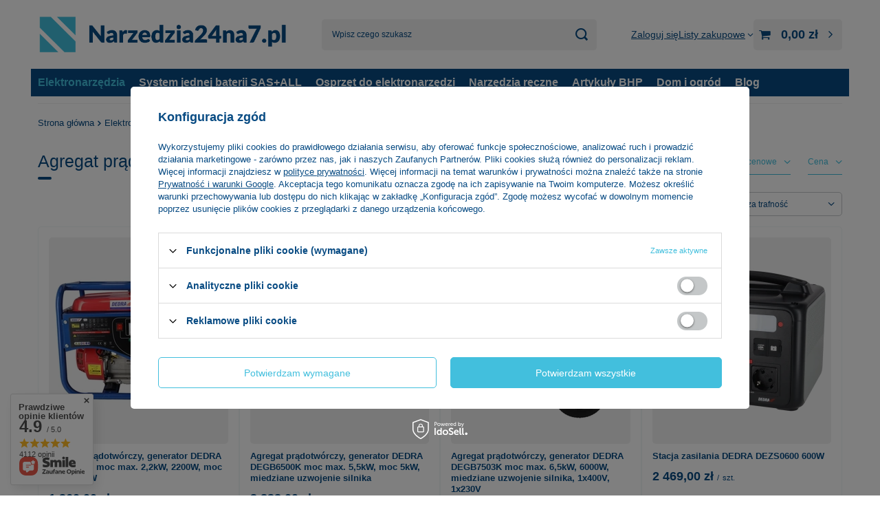

--- FILE ---
content_type: text/html; charset=utf-8
request_url: https://narzedzia24na7.pl/pol_m_Elektronarzedzia_Elektronarzedzia-przenosne_Generatory-307.html
body_size: 35122
content:
<!DOCTYPE html>
<html lang="pl" class="--vat --gross " ><head><link rel="preload" as="image" fetchpriority="high" media="(max-width: 420px)" href="/hpeciai/a2d3ba9ae663a1d9b47ff59bb0820433/pol_is_Agregat-pradotworczy-generator-DEDRA-DEGB2510-moc-max-2-2kW-2200W-moc-2kW-2000W-23325webp"><link rel="preload" as="image" fetchpriority="high" media="(min-width: 420.1px)" href="/hpeciai/48b624b30a97a0a47dd2e2ee7529e39b/pol_il_Agregat-pradotworczy-generator-DEDRA-DEGB2510-moc-max-2-2kW-2200W-moc-2kW-2000W-23325webp"><link rel="preload" as="image" fetchpriority="high" media="(max-width: 420px)" href="/hpeciai/5586a63f8594c5da62df262097b5d355/pol_is_Agregat-pradotworczy-generator-DEDRA-DEGB6500K-moc-max-5-5kW-moc-5kW-miedziane-uzwojenie-silnika-23327webp"><link rel="preload" as="image" fetchpriority="high" media="(min-width: 420.1px)" href="/hpeciai/58ebef9f5d1fc17abbab4240045ec5f1/pol_il_Agregat-pradotworczy-generator-DEDRA-DEGB6500K-moc-max-5-5kW-moc-5kW-miedziane-uzwojenie-silnika-23327webp"><meta name="viewport" content="initial-scale = 1.0, maximum-scale = 5.0, width=device-width, viewport-fit=cover"><meta http-equiv="Content-Type" content="text/html; charset=utf-8"><meta http-equiv="X-UA-Compatible" content="IE=edge"><title>Agregat prądotwórczy, generator prądu. Agregaty i generatory prądotwórcze Dedra 2000 - 6500 W  | narzedzia24na7.pl</title><meta name="keywords" content="Elektronarzędzia | Elektronarzędzia przenośne | Generatory | Elektronarzędzia, Elektronarzędzia akumulatorowe, narzędzia, agregaty malarskie, agregat, malarski, spawarki, spawanie, naprawy, majsterkowanie, DIY, klucze, udar, udarowe, wiertarka, wkrętarka, wiertarko-wkrętarka, nasadowe, nasadki, zestaw kluczy, tarcze diamentowe, super cienka, tarcze do drewna, pilarka, ogród, narzędzia ogrodowe, kosiarki, kosiarka akumulatorowa, narzędzia akumulatorowe, system jednej baterii, PANSAM, DEDRA, HILLEN&amp;MOHR, HILLEN, SAS+ALL, SAS, SAS+, HARTSSON, DESCON, akumulatorowe, Pruszków, Warszawa, Polska, Mazowieckie, Dostępne, polecane"><meta name="description" content="Generatory | Elektronarzędzia | Elektronarzędzia przenośne Narzędzia24na7"><link rel="icon" href="/gfx/pol/favicon.ico"><meta name="theme-color" content="#42bfdd"><meta name="msapplication-navbutton-color" content="#42bfdd"><meta name="apple-mobile-web-app-status-bar-style" content="#42bfdd"><link rel="stylesheet" type="text/css" href="/gfx/pol/search_style.css.gzip?r=1750131037"><script>var app_shop={urls:{prefix:'data="/gfx/'.replace('data="', '')+'pol/',graphql:'/graphql/v1/'},vars:{meta:{viewportContent:'initial-scale = 1.0, maximum-scale = 5.0, width=device-width, viewport-fit=cover'},priceType:'gross',priceTypeVat:true,productDeliveryTimeAndAvailabilityWithBasket:false,geoipCountryCode:'US',fairShopLogo: { enabled: false, image: '/gfx/standards/safe_light.svg'},currency:{id:'PLN',symbol:'zł',country:'pl',format:'###,##0.00',beforeValue:false,space:true,decimalSeparator:',',groupingSeparator:' '},language:{id:'pol',symbol:'pl',name:'Polski'},omnibus:{enabled:true,rebateCodeActivate:false,hidePercentageDiscounts:false,},},txt:{priceTypeText:' brutto',},fn:{},fnrun:{},files:[],graphql:{}};const getCookieByName=(name)=>{const value=`; ${document.cookie}`;const parts = value.split(`; ${name}=`);if(parts.length === 2) return parts.pop().split(';').shift();return false;};if(getCookieByName('freeeshipping_clicked')){document.documentElement.classList.remove('--freeShipping');}if(getCookieByName('rabateCode_clicked')){document.documentElement.classList.remove('--rabateCode');}function hideClosedBars(){const closedBarsArray=JSON.parse(localStorage.getItem('closedBars'))||[];if(closedBarsArray.length){const styleElement=document.createElement('style');styleElement.textContent=`${closedBarsArray.map((el)=>`#${el}`).join(',')}{display:none !important;}`;document.head.appendChild(styleElement);}}hideClosedBars();</script><meta name="robots" content="index,follow"><meta name="rating" content="general"><meta name="Author" content="Narzedzia24na7.pl na bazie IdoSell (www.idosell.com/shop).">
<!-- Begin LoginOptions html -->

<style>
#client_new_social .service_item[data-name="service_Apple"]:before, 
#cookie_login_social_more .service_item[data-name="service_Apple"]:before,
.oscop_contact .oscop_login__service[data-service="Apple"]:before {
    display: block;
    height: 2.6rem;
    content: url('/gfx/standards/apple.svg?r=1743165583');
}
.oscop_contact .oscop_login__service[data-service="Apple"]:before {
    height: auto;
    transform: scale(0.8);
}
#client_new_social .service_item[data-name="service_Apple"]:has(img.service_icon):before,
#cookie_login_social_more .service_item[data-name="service_Apple"]:has(img.service_icon):before,
.oscop_contact .oscop_login__service[data-service="Apple"]:has(img.service_icon):before {
    display: none;
}
</style>

<!-- End LoginOptions html -->

<!-- Open Graph -->
<meta property="og:type" content="website"><meta property="og:url" content="https://narzedzia24na7.pl/pol_m_Elektronarzedzia_Elektronarzedzia-przenosne_Generatory-307.html
"><meta property="og:title" content="Generatory | Elektronarzędzia przenośne | Elektronarzędzia Narzędzia24na7"><meta property="og:description" content="Generatory | Elektronarzędzia | Elektronarzędzia przenośne Narzędzia24na7"><meta property="og:site_name" content="Narzedzia24na7.pl"><meta property="og:locale" content="pl_PL"><meta property="og:image" content="https://narzedzia24na7.pl/hpeciai/062705fd7205b0f3ee24f8e3fec1dde7/pol_pl_Agregat-pradotworczy-generator-DEDRA-DEGB2510-moc-max-2-2kW-2200W-moc-2kW-2000W-23325_8.webp"><meta property="og:image:width" content="450"><meta property="og:image:height" content="450"><link rel="manifest" href="https://narzedzia24na7.pl/data/include/pwa/1/manifest.json?t=3"><meta name="apple-mobile-web-app-capable" content="yes"><meta name="apple-mobile-web-app-status-bar-style" content="black"><meta name="apple-mobile-web-app-title" content="narzedzia24na7.pl"><link rel="apple-touch-icon" href="/data/include/pwa/1/icon-128.png"><link rel="apple-touch-startup-image" href="/data/include/pwa/1/logo-512.png" /><meta name="msapplication-TileImage" content="/data/include/pwa/1/icon-144.png"><meta name="msapplication-TileColor" content="#2F3BA2"><meta name="msapplication-starturl" content="/"><script type="application/javascript">var _adblock = true;</script><script async src="/data/include/advertising.js"></script><script type="application/javascript">var statusPWA = {
                online: {
                    txt: "Połączono z internetem",
                    bg: "#5fa341"
                },
                offline: {
                    txt: "Brak połączenia z internetem",
                    bg: "#eb5467"
                }
            }</script><script async type="application/javascript" src="/ajax/js/pwa_online_bar.js?v=1&r=6"></script><script >
window.dataLayer = window.dataLayer || [];
window.gtag = function gtag() {
dataLayer.push(arguments);
}
gtag('consent', 'default', {
'ad_storage': 'denied',
'analytics_storage': 'denied',
'ad_personalization': 'denied',
'ad_user_data': 'denied',
'wait_for_update': 500
});

gtag('set', 'ads_data_redaction', true);
</script><script id="iaiscript_1" data-requirements="W10=" data-ga4_sel="ga4script">
window.iaiscript_1 = `<${'script'}  class='google_consent_mode_update'>
gtag('consent', 'update', {
'ad_storage': 'denied',
'analytics_storage': 'denied',
'ad_personalization': 'denied',
'ad_user_data': 'denied'
});
</${'script'}>`;
</script>
<!-- End Open Graph -->

<link rel="canonical" href="https://narzedzia24na7.pl/pol_m_Elektronarzedzia_Elektronarzedzia-przenosne_Generatory-307.html" />
<link rel="alternate" hreflang="pl-PL" href="https://narzedzia24na7.pl/pol_m_Elektronarzedzia_Elektronarzedzia-przenosne_Generatory-307.html" />
                <!-- Global site tag (gtag.js) -->
                <script  async src="https://www.googletagmanager.com/gtag/js?id=AW-365736809"></script>
                <script >
                    window.dataLayer = window.dataLayer || [];
                    window.gtag = function gtag(){dataLayer.push(arguments);}
                    gtag('js', new Date());
                    
                    gtag('config', 'AW-365736809', {"allow_enhanced_conversions":true});
gtag('config', 'G-9GCGBN0P7E');

                </script>
                <link rel="stylesheet" type="text/css" href="/data/designs/60dd8e71092de1.70395772_5/gfx/pol/custom.css.gzip?r=1750916671">
<!-- Begin additional html or js -->


<!--19|1|9| modified: 2023-05-30 12:34:20-->
<script>var producersConfig = [
  {
    name: 'AEG',
    icon: ''
  },
  {
    name: 'DEDRA',
    icon: '/data/lang/pol/producers/gfx/search/1585915927_1.jpg?t=1661126692965'
  },
  {
    name: 'DEDRA SAS+ALL',
    icon: '/data/lang/pol/producers/gfx/search/1585915932_1.jpg?t=1661126744680'
  },
  {
    name: 'DESCON',
    icon: '/data/lang/pol/producers/gfx/search/1585915931_1.jpg?t=1661126768546'
  },
  {
    name: 'Garden DEDRA',
    icon: '/data/lang/pol/producers/gfx/search/1585915929_1.jpg?t=1661126803529'
  },
  {
    name: 'Hillen&Mohr',
    icon: '/data/lang/pol/producers/gfx/search/1585915928_1.jpg?t=1661126824196'
  },
  {
    name: 'PANSAM',
    icon: '/data/lang/pol/producers/gfx/search/1585915930_1.jpg?t=1661126846648'
  },
  {
    name: 'STANLEY',
    icon: ''
  }
];</script>

<!-- End additional html or js -->
<script>(function(w,d,s,i,dl){w._ceneo = w._ceneo || function () {
w._ceneo.e = w._ceneo.e || []; w._ceneo.e.push(arguments); };
w._ceneo.e = w._ceneo.e || [];dl=dl===undefined?"dataLayer":dl;
const f = d.getElementsByTagName(s)[0], j = d.createElement(s); j.defer = true;
j.src = "https://ssl.ceneo.pl/ct/v5/script.js?accountGuid=" + i + "&t=" +
Date.now() + (dl ? "&dl=" + dl : ""); f.parentNode.insertBefore(j, f);
})(window, document, "script", "20f7f5a8-c0bf-4808-9e4f-eadfa87493ee");</script>
</head><body><div id="container" class="search_page container max-width-1200"><header class=" commercial_banner"><script class="ajaxLoad">app_shop.vars.vat_registered="true";app_shop.vars.currency_format="###,##0.00";app_shop.vars.currency_before_value=false;app_shop.vars.currency_space=true;app_shop.vars.symbol="zł";app_shop.vars.id="PLN";app_shop.vars.baseurl="http://narzedzia24na7.pl/";app_shop.vars.sslurl="https://narzedzia24na7.pl/";app_shop.vars.curr_url="%2Fpol_m_Elektronarzedzia_Elektronarzedzia-przenosne_Generatory-307.html";var currency_decimal_separator=',';var currency_grouping_separator=' ';app_shop.vars.blacklist_extension=["exe","com","swf","js","php"];app_shop.vars.blacklist_mime=["application/javascript","application/octet-stream","message/http","text/javascript","application/x-deb","application/x-javascript","application/x-shockwave-flash","application/x-msdownload"];app_shop.urls.contact="/contact-pol.html";</script><div id="viewType" style="display:none"></div><div id="menu_skip" class="menu_skip"><a href="#layout" class="btn --outline --medium menu_skip__link --layout">Przejdź do zawartości strony</a><a href="#menu_categories" class="btn --outline --medium menu_skip__link --menu">Przejdź do kategorii</a></div><div id="logo" class="d-flex align-items-center"><a href="https://narzedzia24na7.pl" target="_self" aria-label="Logo sklepu"><img src="/data/gfx/mask/pol/logo_1_big.png" alt="Narzedzia24na7.pl - Twój sklep narzędziowy" width="1125" height="175"></a></div><form action="https://narzedzia24na7.pl/search.php" method="get" id="menu_search" class="menu_search"><a href="#showSearchForm" class="menu_search__mobile" aria-label="Szukaj"></a><div class="menu_search__block"><div class="menu_search__item --input"><input class="menu_search__input" type="text" name="text" autocomplete="off" placeholder="Wpisz czego szukasz" aria-label="Wpisz czego szukasz"><button class="menu_search__submit" type="submit" aria-label="Szukaj"></button></div><div class="menu_search__item --results search_result"></div></div></form><div id="menu_top" class="menu_top"><div class="account_links"><a class="account_links__item" href="https://narzedzia24na7.pl/login.php"><span class="account_links__text --logged-out">Zaloguj się</span></a></div><div class="shopping_list_top" data-empty="true"><a href="https://narzedzia24na7.pl/pl/shoppinglist/" class="wishlist_link slt_link --empty" aria-label="Listy zakupowe"><span class="slt_link__text">Listy zakupowe</span></a><div class="slt_lists"><ul class="slt_lists__nav"><li class="slt_lists__nav_item" data-list_skeleton="true" data-list_id="true" data-shared="true"><a class="slt_lists__nav_link" data-list_href="true"><span class="slt_lists__nav_name" data-list_name="true"></span><span class="slt_lists__count" data-list_count="true">0</span></a></li><li class="slt_lists__nav_item --empty"><a class="slt_lists__nav_link --empty" href="https://narzedzia24na7.pl/pl/shoppinglist/"><span class="slt_lists__nav_name" data-list_name="true">Lista zakupowa</span><span class="slt_lists__count" data-list_count="true">0</span></a></li></ul></div></div><div id="menu_basket" class="topBasket --skeleton"><a href="/basketedit.php" class="topBasket__sub" aria-label="Wartość koszyka: 0,00 zł"><span class="badge badge-info" aria-hidden="true"></span><strong class="topBasket__price">0,00 zł</strong></a><div class="topBasket__details --products" style="display: none;"><div class="topBasket__block --labels"><label class="topBasket__item --name">Produkt</label><label class="topBasket__item --sum">Ilość</label><label class="topBasket__item --prices">Cena</label></div><div class="topBasket__block --products"></div></div><div class="topBasket__details --shipping" style="display: none;"><span class="topBasket__name">Koszt dostawy od</span><span id="shipppingCost"></span></div><script>
						app_shop.vars.cache_html = true;
					</script></div></div><nav id="menu_categories" class="wide" aria-label="Kategorie główne"><button type="button" class="navbar-toggler" aria-label="Menu"><i class="icon-reorder"></i></button><div class="navbar-collapse" id="menu_navbar"><ul class="navbar-nav mx-md-n2"><li class="nav-item nav-open"><span class="nav-link-wrapper"><a  href="/pol_m_Elektronarzedzia-222.html" target="_self" title="Elektronarzędzia" class="nav-link --l1 active" >Elektronarzędzia</a><button class="nav-link-expand" type="button" aria-label="Elektronarzędzia, Menu"></button></span><ul class="navbar-subnav"><li class="nav-header"><a href="#backLink" class="nav-header__backLink"><i class="icon-angle-left"></i></a><a  href="/pol_m_Elektronarzedzia-222.html" target="_self" title="Elektronarzędzia" class="nav-link --l1 active" >Elektronarzędzia</a></li><li class="nav-item"><a  href="/pol_m_Elektronarzedzia_Elektronarzedzia-reczne-240.html" target="_self" title="Elektronarzędzia ręczne" class="nav-link --l2" >Elektronarzędzia ręczne</a><ul class="navbar-subsubnav more"><li class="nav-header"><a href="#backLink" class="nav-header__backLink"><i class="icon-angle-left"></i></a><a  href="/pol_m_Elektronarzedzia_Elektronarzedzia-reczne-240.html" target="_self" title="Elektronarzędzia ręczne" class="nav-link --l2" >Elektronarzędzia ręczne</a></li><li class="nav-item"><a  href="/pol_m_Elektronarzedzia_Elektronarzedzia-reczne_Szlifierki-do-gipsu-i-betonu-358.html" target="_self" title="Szlifierki do gipsu i betonu" class="nav-link --l3" >Szlifierki do gipsu i betonu</a></li><li class="nav-item"><a  href="/pol_m_Elektronarzedzia_Elektronarzedzia-reczne_Szlifierki-do-drewna-481.html" target="_self" title="Szlifierki do drewna" class="nav-link --l3" >Szlifierki do drewna</a></li><li class="nav-item"><a  href="/pol_m_Elektronarzedzia_Elektronarzedzia-reczne_Szlifierki-katowe-482.html" target="_self" title="Szlifierki kątowe" class="nav-link --l3" >Szlifierki kątowe</a></li><li class="nav-item"><a  href="/pol_m_Elektronarzedzia_Elektronarzedzia-reczne_Wiertarko-wkretarki-i-wkretarki-476.html" target="_self" title="Wiertarko-wkrętarki i wkrętarki" class="nav-link --l3" >Wiertarko-wkrętarki i wkrętarki</a></li><li class="nav-item"><a  href="/pol_m_Elektronarzedzia_Elektronarzedzia-reczne_Wiertarki-udarowe-480.html" target="_self" title="Wiertarki udarowe" class="nav-link --l3" >Wiertarki udarowe</a></li><li class="nav-item"><a  href="/pol_m_Elektronarzedzia_Elektronarzedzia-reczne_Mlotowiertarki-363.html" target="_self" title="Młotowiertarki" class="nav-link --l3" >Młotowiertarki</a></li><li class="nav-item"><a  href="/pol_m_Elektronarzedzia_Elektronarzedzia-reczne_Frezarki-913.html" target="_self" title="Frezarki" class="nav-link --l3" >Frezarki</a></li><li class="nav-item"><a  href="/pol_m_Elektronarzedzia_Elektronarzedzia-reczne_Wyrzynarki-i-pily-tarczowe-479.html" target="_self" title="Wyrzynarki i piły tarczowe" class="nav-link --l3" >Wyrzynarki i piły tarczowe</a></li><li class="nav-item"><a  href="/pol_m_Elektronarzedzia_Elektronarzedzia-reczne_Pily-szablaste-478.html" target="_self" title="Piły szablaste" class="nav-link --l3" >Piły szablaste</a></li><li class="nav-item"><a  href="/pol_m_Elektronarzedzia_Elektronarzedzia-reczne_Zgrzewarki-356.html" target="_self" title="Zgrzewarki" class="nav-link --l3" >Zgrzewarki</a></li><li class="nav-item"><a  href="/pol_m_Elektronarzedzia_Elektronarzedzia-reczne_Opalarki-477.html" target="_self" title="Opalarki" class="nav-link --l3" >Opalarki</a></li><li class="nav-item"><a  href="/pol_m_Elektronarzedzia_Elektronarzedzia-reczne_Elektronarzedzia-specjalne-360.html" target="_self" title="Elektronarzędzia specjalne" class="nav-link --l3" >Elektronarzędzia specjalne</a></li><li class="nav-item"><a  href="/pol_m_Elektronarzedzia_Elektronarzedzia-reczne_Akcesoria-do-elektronarzedzi-specjalnych-361.html" target="_self" title="Akcesoria do elektronarzędzi specjalnych" class="nav-link --l3" >Akcesoria do elektronarzędzi specjalnych</a></li><li class="nav-item"><a  href="/pol_m_Elektronarzedzia_Elektronarzedzia-reczne_Mieszadla-471.html" target="_self" title="Mieszadła" class="nav-link --l3" >Mieszadła</a></li><li class="nav-item"><a  href="/pol_m_Elektronarzedzia_Elektronarzedzia-reczne_Lutownice-i-stacje-lutownicze-582.html" target="_self" title="Lutownice i stacje lutownicze" class="nav-link --l3" >Lutownice i stacje lutownicze</a></li><li class="nav-item"><a  href="/pol_m_Elektronarzedzia_Elektronarzedzia-reczne_Gwintownice-584.html" target="_self" title="Gwintownice" class="nav-link --l3" >Gwintownice</a></li><li class="nav-item"><a  href="/pol_m_Elektronarzedzia_Elektronarzedzia-reczne_Pistolety-klejowe-i-kleje-625.html" target="_self" title="Pistolety klejowe i kleje" class="nav-link --l3" >Pistolety klejowe i kleje</a></li><li class="nav-item --extend"><a href="" class="nav-link --l3" txt_alt="- Zwiń">+ Rozwiń</a></li></ul></li><li class="nav-item nav-open"><a  href="/pol_m_Elektronarzedzia_Elektronarzedzia-przenosne-231.html" target="_self" title="Elektronarzędzia przenośne" class="nav-link --l2 active" >Elektronarzędzia przenośne</a><ul class="navbar-subsubnav"><li class="nav-header"><a href="#backLink" class="nav-header__backLink"><i class="icon-angle-left"></i></a><a  href="/pol_m_Elektronarzedzia_Elektronarzedzia-przenosne-231.html" target="_self" title="Elektronarzędzia przenośne" class="nav-link --l2 active" >Elektronarzędzia przenośne</a></li><li class="nav-item"><a  href="/pol_m_Elektronarzedzia_Elektronarzedzia-przenosne_Przecinarki-do-glazury-297.html" target="_self" title="Przecinarki do glazury" class="nav-link --l3" >Przecinarki do glazury</a></li><li class="nav-item"><a  href="/pol_m_Elektronarzedzia_Elektronarzedzia-przenosne_Przecinarki-do-betonu-1538.html" target="_self" title="Przecinarki do betonu" class="nav-link --l3" >Przecinarki do betonu</a></li><li class="nav-item"><a  href="/pol_m_Elektronarzedzia_Elektronarzedzia-przenosne_Pilarki-do-drewna-302.html" target="_self" title="Pilarki do drewna" class="nav-link --l3" >Pilarki do drewna</a></li><li class="nav-item"><a  href="/pol_m_Elektronarzedzia_Elektronarzedzia-przenosne_Obrobka-drewna-298.html" target="_self" title="Obróbka drewna" class="nav-link --l3" >Obróbka drewna</a></li><li class="nav-item"><a  href="/pol_m_Elektronarzedzia_Elektronarzedzia-przenosne_Warsztatowe-i-akcesoria-299.html" target="_self" title="Warsztatowe i akcesoria" class="nav-link --l3" >Warsztatowe i akcesoria</a></li><li class="nav-item"><a  href="/pol_m_Elektronarzedzia_Elektronarzedzia-przenosne_Wiertnice-do-betonu-301.html" target="_self" title="Wiertnice do betonu" class="nav-link --l3" >Wiertnice do betonu</a></li><li class="nav-item"><a  href="/pol_m_Elektronarzedzia_Elektronarzedzia-przenosne_Odkurzacze-i-akcesoria-300.html" target="_self" title="Odkurzacze i akcesoria" class="nav-link --l3" >Odkurzacze i akcesoria</a></li><li class="nav-item nav-open"><a  href="/pol_m_Elektronarzedzia_Elektronarzedzia-przenosne_Generatory-307.html" target="_self" title="Generatory" class="nav-link --l3 active" >Generatory</a></li><li class="nav-item"><a  href="/pol_m_Elektronarzedzia_Elektronarzedzia-przenosne_Myjki-wysokocisnieniowe-i-akcesoria-304.html" target="_self" title="Myjki wysokociśnieniowe i akcesoria" class="nav-link --l3" >Myjki wysokociśnieniowe i akcesoria</a></li><li class="nav-item"><a  href="/pol_m_Elektronarzedzia_Elektronarzedzia-przenosne_Pompy-zanurzeniowe-do-wody-306.html" target="_self" title="Pompy zanurzeniowe do wody" class="nav-link --l3" >Pompy zanurzeniowe do wody</a></li></ul></li><li class="nav-item"><a  href="http://narzedzia24na7.pl/pol_m_System-jednej-baterii-SAS-ALL-359.html" target="_self" title="System jednej baterii SAS+ALL" class="nav-link --l2" >System jednej baterii SAS+ALL</a><ul class="navbar-subsubnav"><li class="nav-header"><a href="#backLink" class="nav-header__backLink"><i class="icon-angle-left"></i></a><a  href="http://narzedzia24na7.pl/pol_m_System-jednej-baterii-SAS-ALL-359.html" target="_self" title="System jednej baterii SAS+ALL" class="nav-link --l2" >System jednej baterii SAS+ALL</a></li><li class="nav-item"><a  href="http://narzedzia24na7.pl/pol_m_System-jednej-baterii-SAS-ALL_Elektronarzedzia-SAS-387.html" target="_self" title="Elektronarzędzia SAS+" class="nav-link --l3" >Elektronarzędzia SAS+</a></li><li class="nav-item"><a  href="http://narzedzia24na7.pl/pol_m_System-jednej-baterii-SAS-ALL_Elektronarzedzia-ogrodnicze-398.html" target="_self" title="Elektronarzędzia ogrodnicze" class="nav-link --l3" >Elektronarzędzia ogrodnicze</a></li><li class="nav-item"><a  href="http://narzedzia24na7.pl/pol_m_System-jednej-baterii-SAS-ALL_Akcesoria-do-elektronarzedzi-SAS-389.html" target="_self" title="Akcesoria do elektronarzędzi SAS+" class="nav-link --l3" >Akcesoria do elektronarzędzi SAS+</a></li><li class="nav-item"><a  href="http://narzedzia24na7.pl/pol_m_System-jednej-baterii-SAS-ALL_System-transportu-i-magazynowania-SAS-394.html" target="_self" title="System transportu i magazynowania SAS+" class="nav-link --l3" >System transportu i magazynowania SAS+</a></li></ul></li><li class="nav-item empty"><a  href="/pol_m_Elektronarzedzia_Elektronarzedzia-12V-DEDRA-MAUS-1537.html" target="_self" title="Elektronarzędzia 12V DEDRA MAUS" class="nav-link --l2" >Elektronarzędzia 12V DEDRA MAUS</a></li><li class="nav-item empty"><a  href="/pol_m_Elektronarzedzia_Prostowniki-679.html" target="_self" title="Prostowniki" class="nav-link --l2" >Prostowniki</a></li><li class="nav-item"><a  href="/pol_m_Elektronarzedzia_Agregaty-malarskie-241.html" target="_self" title="Agregaty malarskie" class="nav-link --l2" >Agregaty malarskie</a><ul class="navbar-subsubnav"><li class="nav-header"><a href="#backLink" class="nav-header__backLink"><i class="icon-angle-left"></i></a><a  href="/pol_m_Elektronarzedzia_Agregaty-malarskie-241.html" target="_self" title="Agregaty malarskie" class="nav-link --l2" >Agregaty malarskie</a></li><li class="nav-item"><a  href="/pol_m_Elektronarzedzia_Agregaty-malarskie_Aerografy-377.html" target="_self" title="Aerografy" class="nav-link --l3" >Aerografy</a></li><li class="nav-item"><a  href="/pol_m_Elektronarzedzia_Agregaty-malarskie_Wysokocisnieniowe-i-HVLP-376.html" target="_self" title="Wysokociśnieniowe i HVLP" class="nav-link --l3" >Wysokociśnieniowe i HVLP</a></li><li class="nav-item"><a  href="/pol_m_Elektronarzedzia_Agregaty-malarskie_Osprzet-do-agregatow-malarskich-373.html" target="_self" title="Osprzęt do agregatów malarskich" class="nav-link --l3" >Osprzęt do agregatów malarskich</a></li></ul></li><li class="nav-item"><a  href="/pol_m_Elektronarzedzia_Spawalnictwo-230.html" target="_self" title="Spawalnictwo" class="nav-link --l2" >Spawalnictwo</a><ul class="navbar-subsubnav"><li class="nav-header"><a href="#backLink" class="nav-header__backLink"><i class="icon-angle-left"></i></a><a  href="/pol_m_Elektronarzedzia_Spawalnictwo-230.html" target="_self" title="Spawalnictwo" class="nav-link --l2" >Spawalnictwo</a></li><li class="nav-item"><a  href="/pol_m_Elektronarzedzia_Spawalnictwo_Spawarki-294.html" target="_self" title="Spawarki" class="nav-link --l3" >Spawarki</a></li><li class="nav-item"><a  href="/pol_m_Elektronarzedzia_Spawalnictwo_Akcesoria-spawalnicze-295.html" target="_self" title="Akcesoria spawalnicze" class="nav-link --l3" >Akcesoria spawalnicze</a></li><li class="nav-item"><a  href="/pol_m_Elektronarzedzia_Spawalnictwo_Palniki-gazowe-495.html" target="_self" title="Palniki gazowe" class="nav-link --l3" >Palniki gazowe</a></li><li class="nav-item"><a  href="/pol_m_Elektronarzedzia_Spawalnictwo_Spawarki-do-tworzyw-1465.html" target="_self" title="Spawarki do tworzyw" class="nav-link --l3" >Spawarki do tworzyw</a></li></ul></li><li class="nav-item"><a  href="/pol_m_Elektronarzedzia_Pneumatyka-232.html" target="_self" title="Pneumatyka" class="nav-link --l2" >Pneumatyka</a><ul class="navbar-subsubnav"><li class="nav-header"><a href="#backLink" class="nav-header__backLink"><i class="icon-angle-left"></i></a><a  href="/pol_m_Elektronarzedzia_Pneumatyka-232.html" target="_self" title="Pneumatyka" class="nav-link --l2" >Pneumatyka</a></li><li class="nav-item"><a  href="/pol_m_Elektronarzedzia_Pneumatyka_Kompresory-308.html" target="_self" title="Kompresory" class="nav-link --l3" >Kompresory</a></li><li class="nav-item"><a  href="/pol_m_Elektronarzedzia_Pneumatyka_Narzedzia-pneumatyczne-309.html" target="_self" title="Narzędzia pneumatyczne" class="nav-link --l3" >Narzędzia pneumatyczne</a></li><li class="nav-item"><a  href="/pol_m_Elektronarzedzia_Pneumatyka_Zszywacze-pneumatyczne-i-zszywki-311.html" target="_self" title="Zszywacze pneumatyczne i zszywki" class="nav-link --l3" >Zszywacze pneumatyczne i zszywki</a></li><li class="nav-item"><a  href="/pol_m_Elektronarzedzia_Pneumatyka_Armatura-pneumatyczna-312.html" target="_self" title="Armatura pneumatyczna" class="nav-link --l3" >Armatura pneumatyczna</a></li><li class="nav-item"><a  href="/pol_m_Elektronarzedzia_Pneumatyka_Przewody-pneumatyczne-310.html" target="_self" title="Przewody pneumatyczne" class="nav-link --l3" >Przewody pneumatyczne</a></li></ul></li><li class="nav-item empty"><a  href="/pol_m_Elektronarzedzia_Czesci-zamienne-242.html" target="_self" title="Części zamienne" class="nav-link --l2" >Części zamienne</a></li></ul></li><li class="nav-item"><span class="nav-link-wrapper"><a  href="/pol_m_System-jednej-baterii-SAS-ALL-359.html" target="_self" title="System jednej baterii SAS+ALL" class="nav-link --l1" >System jednej baterii SAS+ALL</a><button class="nav-link-expand" type="button" aria-label="System jednej baterii SAS+ALL, Menu"></button></span><ul class="navbar-subnav"><li class="nav-header"><a href="#backLink" class="nav-header__backLink"><i class="icon-angle-left"></i></a><a  href="/pol_m_System-jednej-baterii-SAS-ALL-359.html" target="_self" title="System jednej baterii SAS+ALL" class="nav-link --l1" >System jednej baterii SAS+ALL</a></li><li class="nav-item"><a  href="/pol_m_System-jednej-baterii-SAS-ALL_Elektronarzedzia-SAS-387.html" target="_self" title="Elektronarzędzia SAS+" class="nav-link --l2" >Elektronarzędzia SAS+</a><ul class="navbar-subsubnav more"><li class="nav-header"><a href="#backLink" class="nav-header__backLink"><i class="icon-angle-left"></i></a><a  href="/pol_m_System-jednej-baterii-SAS-ALL_Elektronarzedzia-SAS-387.html" target="_self" title="Elektronarzędzia SAS+" class="nav-link --l2" >Elektronarzędzia SAS+</a></li><li class="nav-item"><a  href="/pol_m_System-jednej-baterii-SAS-ALL_Elektronarzedzia-SAS-_Wiertarko-wkretarki-i-mlotowiertarki-399.html" target="_self" title="Wiertarko-wkrętarki i młotowiertarki" class="nav-link --l3" >Wiertarko-wkrętarki i młotowiertarki</a></li><li class="nav-item"><a  href="/pol_m_System-jednej-baterii-SAS-ALL_Elektronarzedzia-SAS-_Szlifierki-katowe-400.html" target="_self" title="Szlifierki kątowe" class="nav-link --l3" >Szlifierki kątowe</a></li><li class="nav-item"><a  href="/pol_m_System-jednej-baterii-SAS-ALL_Elektronarzedzia-SAS-_Zakretarki-i-klucze-udarowe-409.html" target="_self" title="Zakrętarki i klucze udarowe" class="nav-link --l3" >Zakrętarki i klucze udarowe</a></li><li class="nav-item"><a  href="/pol_m_System-jednej-baterii-SAS-ALL_Elektronarzedzia-SAS-_Szlifierki-do-drewna-401.html" target="_self" title="Szlifierki do drewna" class="nav-link --l3" >Szlifierki do drewna</a></li><li class="nav-item"><a  href="/pol_m_System-jednej-baterii-SAS-ALL_Elektronarzedzia-SAS-_Strugi-i-pilniki-707.html" target="_self" title="Strugi i pilniki" class="nav-link --l3" >Strugi i pilniki</a></li><li class="nav-item"><a  href="/pol_m_System-jednej-baterii-SAS-ALL_Elektronarzedzia-SAS-_Wyrzynarki-i-pily-tarczowe-407.html" target="_self" title="Wyrzynarki i piły tarczowe" class="nav-link --l3" >Wyrzynarki i piły tarczowe</a></li><li class="nav-item"><a  href="/pol_m_System-jednej-baterii-SAS-ALL_Elektronarzedzia-SAS-_Zszywacze-i-gwozdziarki-408.html" target="_self" title="Zszywacze i gwoździarki" class="nav-link --l3" >Zszywacze i gwoździarki</a></li><li class="nav-item"><a  href="/pol_m_System-jednej-baterii-SAS-ALL_Elektronarzedzia-SAS-_Wyciskacze-do-silikonu-411.html" target="_self" title="Wyciskacze do silikonu" class="nav-link --l3" >Wyciskacze do silikonu</a></li><li class="nav-item"><a  href="/pol_m_System-jednej-baterii-SAS-ALL_Elektronarzedzia-SAS-_Odkurzacze-412.html" target="_self" title="Odkurzacze" class="nav-link --l3" >Odkurzacze</a></li><li class="nav-item"><a  href="/pol_m_System-jednej-baterii-SAS-ALL_Elektronarzedzia-SAS-_Kompresory-418.html" target="_self" title="Kompresory" class="nav-link --l3" >Kompresory</a></li><li class="nav-item"><a  href="/pol_m_System-jednej-baterii-SAS-ALL_Elektronarzedzia-SAS-_Lampy-warsztatowe-419.html" target="_self" title="Lampy warsztatowe" class="nav-link --l3" >Lampy warsztatowe</a></li><li class="nav-item"><a  href="/pol_m_System-jednej-baterii-SAS-ALL_Elektronarzedzia-SAS-_Wentylatory-437.html" target="_self" title="Wentylatory" class="nav-link --l3" >Wentylatory</a></li><li class="nav-item"><a  href="/pol_m_System-jednej-baterii-SAS-ALL_Elektronarzedzia-SAS-_Mieszadla-473.html" target="_self" title="Mieszadła" class="nav-link --l3" >Mieszadła</a></li><li class="nav-item"><a  href="/pol_m_System-jednej-baterii-SAS-ALL_Elektronarzedzia-SAS-_Agregaty-malarskie-474.html" target="_self" title="Agregaty malarskie" class="nav-link --l3" >Agregaty malarskie</a></li><li class="nav-item"><a  href="/pol_m_System-jednej-baterii-SAS-ALL_Elektronarzedzia-SAS-_Opalarki-485.html" target="_self" title="Opalarki" class="nav-link --l3" >Opalarki</a></li><li class="nav-item"><a  href="/pol_m_System-jednej-baterii-SAS-ALL_Elektronarzedzia-SAS-_Ostrzalki-689.html" target="_self" title="Ostrzałki" class="nav-link --l3" >Ostrzałki</a></li><li class="nav-item"><a  href="/pol_m_System-jednej-baterii-SAS-ALL_Elektronarzedzia-SAS-_Radio-budowlane-706.html" target="_self" title="Radio budowlane" class="nav-link --l3" >Radio budowlane</a></li><li class="nav-item"><a  href="/pol_m_System-jednej-baterii-SAS-ALL_Elektronarzedzia-SAS-_Pistolety-do-kleju-715.html" target="_self" title="Pistolety do kleju" class="nav-link --l3" >Pistolety do kleju</a></li><li class="nav-item"><a  href="/pol_m_System-jednej-baterii-SAS-ALL_Elektronarzedzia-SAS-_Przecinarki-do-plytek-860.html" target="_self" title="Przecinarki do płytek" class="nav-link --l3" >Przecinarki do płytek</a></li><li class="nav-item"><a  href="/pol_m_System-jednej-baterii-SAS-ALL_Elektronarzedzia-SAS-_Polerki-akumulatorowe-861.html" target="_self" title="Polerki akumulatorowe" class="nav-link --l3" >Polerki akumulatorowe</a></li><li class="nav-item"><a  href="/pol_m_System-jednej-baterii-SAS-ALL_Elektronarzedzia-SAS-_Noze-termiczne-do-styropianu-864.html" target="_self" title="Noże termiczne do styropianu" class="nav-link --l3" >Noże termiczne do styropianu</a></li><li class="nav-item"><a  href="/pol_m_System-jednej-baterii-SAS-ALL_Elektronarzedzia-SAS-_Nozyce-do-blachy-865.html" target="_self" title="Nożyce do blachy" class="nav-link --l3" >Nożyce do blachy</a></li><li class="nav-item"><a  href="/pol_m_System-jednej-baterii-SAS-ALL_Elektronarzedzia-SAS-_Hydraulika-866.html" target="_self" title="Hydraulika" class="nav-link --l3" >Hydraulika</a></li><li class="nav-item"><a  href="/pol_m_System-jednej-baterii-SAS-ALL_Elektronarzedzia-SAS-_Nagrzewnice-gazowe-akumulatorowe-899.html" target="_self" title="Nagrzewnice gazowe akumulatorowe" class="nav-link --l3" >Nagrzewnice gazowe akumulatorowe</a></li><li class="nav-item"><a  href="/pol_m_System-jednej-baterii-SAS-ALL_Elektronarzedzia-SAS-_Pily-tasmowe-914.html" target="_self" title="Piły taśmowe" class="nav-link --l3" >Piły taśmowe</a></li><li class="nav-item"><a  href="/pol_m_System-jednej-baterii-SAS-ALL_Elektronarzedzia-SAS-_Odsniezarki-1422.html" target="_self" title="Odśnieżarki" class="nav-link --l3" >Odśnieżarki</a></li><li class="nav-item"><a  href="/pol_m_System-jednej-baterii-SAS-ALL_Elektronarzedzia-SAS-_Nitownice-1429.html" target="_self" title="Nitownice" class="nav-link --l3" >Nitownice</a></li><li class="nav-item"><a  href="/pol_m_System-jednej-baterii-SAS-ALL_Elektronarzedzia-SAS-_Elektronarzedzia-specjalne-1431.html" target="_self" title="Elektronarzędzia specjalne" class="nav-link --l3" >Elektronarzędzia specjalne</a></li><li class="nav-item --extend"><a href="" class="nav-link --l3" txt_alt="- Zwiń">+ Rozwiń</a></li></ul></li><li class="nav-item"><a  href="/pol_m_System-jednej-baterii-SAS-ALL_Elektronarzedzia-ogrodnicze-398.html" target="_self" title="Elektronarzędzia ogrodnicze" class="nav-link --l2" >Elektronarzędzia ogrodnicze</a><ul class="navbar-subsubnav more"><li class="nav-header"><a href="#backLink" class="nav-header__backLink"><i class="icon-angle-left"></i></a><a  href="/pol_m_System-jednej-baterii-SAS-ALL_Elektronarzedzia-ogrodnicze-398.html" target="_self" title="Elektronarzędzia ogrodnicze" class="nav-link --l2" >Elektronarzędzia ogrodnicze</a></li><li class="nav-item"><a  href="/pol_m_System-jednej-baterii-SAS-ALL_Elektronarzedzia-ogrodnicze_Kosiarki-402.html" target="_self" title="Kosiarki" class="nav-link --l3" >Kosiarki</a></li><li class="nav-item"><a  href="/pol_m_System-jednej-baterii-SAS-ALL_Elektronarzedzia-ogrodnicze_Kosy-i-podkaszarki-403.html" target="_self" title="Kosy i podkaszarki" class="nav-link --l3" >Kosy i podkaszarki</a></li><li class="nav-item"><a  href="/pol_m_System-jednej-baterii-SAS-ALL_Elektronarzedzia-ogrodnicze_Nozyce-do-trawy-i-zywoplotu-sekatory-405.html" target="_self" title="Nożyce do trawy i żywopłotu, sekatory" class="nav-link --l3" >Nożyce do trawy i żywopłotu, sekatory</a></li><li class="nav-item"><a  href="/pol_m_System-jednej-baterii-SAS-ALL_Elektronarzedzia-ogrodnicze_Pilarki-406.html" target="_self" title="Pilarki" class="nav-link --l3" >Pilarki</a></li><li class="nav-item"><a  href="/pol_m_System-jednej-baterii-SAS-ALL_Elektronarzedzia-ogrodnicze_Myjki-cisnieniowe-854.html" target="_self" title="Myjki ciśnieniowe" class="nav-link --l3" >Myjki ciśnieniowe</a></li><li class="nav-item"><a  href="/pol_m_System-jednej-baterii-SAS-ALL_Elektronarzedzia-ogrodnicze_Aeratory-i-wertykulatory-akumulatorowe-909.html" target="_self" title="Aeratory i wertykulatory akumulatorowe" class="nav-link --l3" >Aeratory i wertykulatory akumulatorowe</a></li><li class="nav-item"><a  href="/pol_m_System-jednej-baterii-SAS-ALL_Elektronarzedzia-ogrodnicze_Glebogryzarki-akumulatorowe-910.html" target="_self" title="Glebogryzarki akumulatorowe" class="nav-link --l3" >Glebogryzarki akumulatorowe</a></li><li class="nav-item"><a  href="/pol_m_System-jednej-baterii-SAS-ALL_Elektronarzedzia-ogrodnicze_Dmuchawy-404.html" target="_self" title="Dmuchawy" class="nav-link --l3" >Dmuchawy</a></li><li class="nav-item"><a  href="/pol_m_System-jednej-baterii-SAS-ALL_Elektronarzedzia-ogrodnicze_Opryskiwacze-682.html" target="_self" title="Opryskiwacze" class="nav-link --l3" >Opryskiwacze</a></li><li class="nav-item"><a  href="/pol_m_System-jednej-baterii-SAS-ALL_Elektronarzedzia-ogrodnicze_Urzadzenia-wielofunkcyjne-688.html" target="_self" title="Urządzenia wielofunkcyjne" class="nav-link --l3" >Urządzenia wielofunkcyjne</a></li><li class="nav-item"><a  href="/pol_m_System-jednej-baterii-SAS-ALL_Elektronarzedzia-ogrodnicze_Pompy-do-wody-867.html" target="_self" title="Pompy do wody" class="nav-link --l3" >Pompy do wody</a></li><li class="nav-item"><a  href="/pol_m_System-jednej-baterii-SAS-ALL_Elektronarzedzia-ogrodnicze_Szczotka-do-kostki-brukowej-900.html" target="_self" title="Szczotka do kostki brukowej" class="nav-link --l3" >Szczotka do kostki brukowej</a></li><li class="nav-item"><a  href="/pol_m_System-jednej-baterii-SAS-ALL_Elektronarzedzia-ogrodnicze_Siewnik-1502.html" target="_self" title="Siewnik" class="nav-link --l3" >Siewnik</a></li><li class="nav-item --extend"><a href="" class="nav-link --l3" txt_alt="- Zwiń">+ Rozwiń</a></li></ul></li><li class="nav-item"><a  href="/pol_m_System-jednej-baterii-SAS-ALL_Akcesoria-do-elektronarzedzi-SAS-389.html" target="_self" title="Akcesoria do elektronarzędzi SAS+" class="nav-link --l2" >Akcesoria do elektronarzędzi SAS+</a><ul class="navbar-subsubnav"><li class="nav-header"><a href="#backLink" class="nav-header__backLink"><i class="icon-angle-left"></i></a><a  href="/pol_m_System-jednej-baterii-SAS-ALL_Akcesoria-do-elektronarzedzi-SAS-389.html" target="_self" title="Akcesoria do elektronarzędzi SAS+" class="nav-link --l2" >Akcesoria do elektronarzędzi SAS+</a></li><li class="nav-item"><a  href="/pol_m_System-jednej-baterii-SAS-ALL_Akcesoria-do-elektronarzedzi-SAS-_Akumulatory-i-ladowarki-415.html" target="_self" title="Akumulatory i ładowarki" class="nav-link --l3" >Akumulatory i ładowarki</a></li><li class="nav-item"><a  href="/pol_m_System-jednej-baterii-SAS-ALL_Akcesoria-do-elektronarzedzi-SAS-_Tarczki-scierne-do-szlifierek-413.html" target="_self" title="Tarczki ścierne do szlifierek" class="nav-link --l3" >Tarczki ścierne do szlifierek</a></li><li class="nav-item"><a  href="/pol_m_System-jednej-baterii-SAS-ALL_Akcesoria-do-elektronarzedzi-SAS-_Zylki-i-ostrza-414.html" target="_self" title="Żyłki i ostrza" class="nav-link --l3" >Żyłki i ostrza</a></li><li class="nav-item"><a  href="/pol_m_System-jednej-baterii-SAS-ALL_Akcesoria-do-elektronarzedzi-SAS-_Statywy-do-lamp-warsztatowych-862.html" target="_self" title="Statywy do lamp warsztatowych" class="nav-link --l3" >Statywy do lamp warsztatowych</a></li></ul></li><li class="nav-item empty"><a  href="/pol_m_System-jednej-baterii-SAS-ALL_System-transportu-i-magazynowania-SAS-394.html" target="_self" title="System transportu i magazynowania SAS+" class="nav-link --l2" >System transportu i magazynowania SAS+</a></li><li class="nav-item empty"><a  href="/pol_m_System-jednej-baterii-SAS-ALL_Nowosci-SAS-ALL-896.html" target="_self" title="Nowości SAS+ALL" class="nav-link --l2" >Nowości SAS+ALL</a></li><li class="nav-item empty"><a  href="/pol_m_System-jednej-baterii-SAS-ALL_Zestawy-SAS-ALL-1504.html" target="_self" title="Zestawy SAS+ALL" class="nav-link --l2" >Zestawy SAS+ALL</a></li></ul></li><li class="nav-item"><span class="nav-link-wrapper"><a  href="/pol_m_Osprzet-do-elektronarzedzi-220.html" target="_self" title="Osprzęt do elektronarzędzi" class="nav-link --l1" >Osprzęt do elektronarzędzi</a><button class="nav-link-expand" type="button" aria-label="Osprzęt do elektronarzędzi, Menu"></button></span><ul class="navbar-subnav"><li class="nav-header"><a href="#backLink" class="nav-header__backLink"><i class="icon-angle-left"></i></a><a  href="/pol_m_Osprzet-do-elektronarzedzi-220.html" target="_self" title="Osprzęt do elektronarzędzi" class="nav-link --l1" >Osprzęt do elektronarzędzi</a></li><li class="nav-item"><a  href="/pol_m_Osprzet-do-elektronarzedzi_Tarcze-441.html" target="_self" title="Tarcze" class="nav-link --l2" >Tarcze</a><ul class="navbar-subsubnav"><li class="nav-header"><a href="#backLink" class="nav-header__backLink"><i class="icon-angle-left"></i></a><a  href="/pol_m_Osprzet-do-elektronarzedzi_Tarcze-441.html" target="_self" title="Tarcze" class="nav-link --l2" >Tarcze</a></li><li class="nav-item"><a  href="/pol_m_Osprzet-do-elektronarzedzi_Tarcze_Tarcze-diamentowe-do-ciecia-335.html" target="_self" title="Tarcze diamentowe do cięcia" class="nav-link --l3" >Tarcze diamentowe do cięcia</a></li><li class="nav-item"><a  href="/pol_m_Osprzet-do-elektronarzedzi_Tarcze_Tarcze-diamentowe-do-szlifowania-336.html" target="_self" title="Tarcze diamentowe do szlifowania" class="nav-link --l3" >Tarcze diamentowe do szlifowania</a></li><li class="nav-item"><a  href="/pol_m_Osprzet-do-elektronarzedzi_Tarcze_Tarcze-zebate-do-drewna-337.html" target="_self" title="Tarcze zębate do drewna" class="nav-link --l3" >Tarcze zębate do drewna</a></li><li class="nav-item"><a  href="/pol_m_Osprzet-do-elektronarzedzi_Tarcze_Tarcze-zebate-do-aluminium-426.html" target="_self" title="Tarcze zębate do aluminium" class="nav-link --l3" >Tarcze zębate do aluminium</a></li><li class="nav-item"><a  href="/pol_m_Osprzet-do-elektronarzedzi_Tarcze_Tarcze-korundowe-433.html" target="_self" title="Tarcze korundowe" class="nav-link --l3" >Tarcze korundowe</a></li><li class="nav-item"><a  href="/pol_m_Osprzet-do-elektronarzedzi_Tarcze_Tarcze-listkowe-do-szlifowania-438.html" target="_self" title="Tarcze listkowe do szlifowania" class="nav-link --l3" >Tarcze listkowe do szlifowania</a></li><li class="nav-item"><a  href="/pol_m_Osprzet-do-elektronarzedzi_Tarcze_Tarcze-wielozadaniowe-475.html" target="_self" title="Tarcze wielozadaniowe" class="nav-link --l3" >Tarcze wielozadaniowe</a></li><li class="nav-item"><a  href="/pol_m_Osprzet-do-elektronarzedzi_Tarcze_Tarniki-1457.html" target="_self" title="Tarniki" class="nav-link --l3" >Tarniki</a></li></ul></li><li class="nav-item"><a  href="/pol_m_Osprzet-do-elektronarzedzi_Wiertla-423.html" target="_self" title="Wiertła" class="nav-link --l2" >Wiertła</a><ul class="navbar-subsubnav"><li class="nav-header"><a href="#backLink" class="nav-header__backLink"><i class="icon-angle-left"></i></a><a  href="/pol_m_Osprzet-do-elektronarzedzi_Wiertla-423.html" target="_self" title="Wiertła" class="nav-link --l2" >Wiertła</a></li><li class="nav-item"><a  href="/pol_m_Osprzet-do-elektronarzedzi_Wiertla_Wiertla-do-drewna-425.html" target="_self" title="Wiertła do drewna" class="nav-link --l3" >Wiertła do drewna</a></li><li class="nav-item"><a  href="/pol_m_Osprzet-do-elektronarzedzi_Wiertla_Wiertla-do-metalu-420.html" target="_self" title="Wiertła do metalu" class="nav-link --l3" >Wiertła do metalu</a></li><li class="nav-item"><a  href="/pol_m_Osprzet-do-elektronarzedzi_Wiertla_Wiertla-do-szkla-i-glazury-424.html" target="_self" title="Wiertła do szkła i glazury" class="nav-link --l3" >Wiertła do szkła i glazury</a></li><li class="nav-item"><a  href="/pol_m_Osprzet-do-elektronarzedzi_Wiertla_Wiertla-do-betonu-421.html" target="_self" title="Wiertła do betonu" class="nav-link --l3" >Wiertła do betonu</a></li><li class="nav-item"><a  href="/pol_m_Osprzet-do-elektronarzedzi_Wiertla_Wiertla-do-betonu-SDS-PLUS-422.html" target="_self" title="Wiertła do betonu SDS PLUS" class="nav-link --l3" >Wiertła do betonu SDS PLUS</a></li><li class="nav-item"><a  href="/pol_m_Osprzet-do-elektronarzedzi_Wiertla_Wiertla-SDS-MAX-i-HEX-322.html" target="_self" title="Wiertła SDS MAX i HEX" class="nav-link --l3" >Wiertła SDS MAX i HEX</a></li><li class="nav-item"><a  href="/pol_m_Osprzet-do-elektronarzedzi_Wiertla_Wiertla-korony-wiercace-321.html" target="_self" title="Wiertła korony wiercące" class="nav-link --l3" >Wiertła korony wiercące</a></li></ul></li><li class="nav-item"><a  href="/pol_m_Osprzet-do-elektronarzedzi_Koncowki-wkretakowe-bity-428.html" target="_self" title="Końcówki wkrętakowe, bity" class="nav-link --l2" >Końcówki wkrętakowe, bity</a><ul class="navbar-subsubnav"><li class="nav-header"><a href="#backLink" class="nav-header__backLink"><i class="icon-angle-left"></i></a><a  href="/pol_m_Osprzet-do-elektronarzedzi_Koncowki-wkretakowe-bity-428.html" target="_self" title="Końcówki wkrętakowe, bity" class="nav-link --l2" >Końcówki wkrętakowe, bity</a></li><li class="nav-item"><a  href="/pol_m_Osprzet-do-elektronarzedzi_Koncowki-wkretakowe-bity_Zestawy-i-uchwyty-magnetyczne-448.html" target="_self" title="Zestawy i uchwyty magnetyczne" class="nav-link --l3" >Zestawy i uchwyty magnetyczne</a></li><li class="nav-item"><a  href="/pol_m_Osprzet-do-elektronarzedzi_Koncowki-wkretakowe-bity_Nasadki-magnetyczne-449.html" target="_self" title="Nasadki magnetyczne" class="nav-link --l3" >Nasadki magnetyczne</a></li><li class="nav-item"><a  href="/pol_m_Osprzet-do-elektronarzedzi_Koncowki-wkretakowe-bity_Bity-450.html" target="_self" title="Bity" class="nav-link --l3" >Bity</a></li><li class="nav-item"><a  href="/pol_m_Osprzet-do-elektronarzedzi_Koncowki-wkretakowe-bity_Akcesoria-do-bitow-1514.html" target="_self" title="Akcesoria do bitów" class="nav-link --l3" >Akcesoria do bitów</a></li></ul></li><li class="nav-item"><a  href="/pol_m_Osprzet-do-elektronarzedzi_Brzeszczoty-434.html" target="_self" title="Brzeszczoty" class="nav-link --l2" >Brzeszczoty</a><ul class="navbar-subsubnav"><li class="nav-header"><a href="#backLink" class="nav-header__backLink"><i class="icon-angle-left"></i></a><a  href="/pol_m_Osprzet-do-elektronarzedzi_Brzeszczoty-434.html" target="_self" title="Brzeszczoty" class="nav-link --l2" >Brzeszczoty</a></li><li class="nav-item"><a  href="/pol_m_Osprzet-do-elektronarzedzi_Brzeszczoty_Do-wyrzynarek-435.html" target="_self" title="Do wyrzynarek" class="nav-link --l3" >Do wyrzynarek</a></li><li class="nav-item"><a  href="/pol_m_Osprzet-do-elektronarzedzi_Brzeszczoty_Do-pil-szablastych-436.html" target="_self" title="Do pił szablastych" class="nav-link --l3" >Do pił szablastych</a></li><li class="nav-item"><a  href="/pol_m_Osprzet-do-elektronarzedzi_Brzeszczoty_Do-narzedzia-wielofunkcyjnego-911.html" target="_self" title="Do narzędzia wielofunkcyjnego" class="nav-link --l3" >Do narzędzia wielofunkcyjnego</a></li></ul></li><li class="nav-item"><a  href="/pol_m_Osprzet-do-elektronarzedzi_Akcesoria-do-szlifierek-do-gipsu-330.html" target="_self" title="Akcesoria do szlifierek do gipsu" class="nav-link --l2" >Akcesoria do szlifierek do gipsu</a><ul class="navbar-subsubnav"><li class="nav-header"><a href="#backLink" class="nav-header__backLink"><i class="icon-angle-left"></i></a><a  href="/pol_m_Osprzet-do-elektronarzedzi_Akcesoria-do-szlifierek-do-gipsu-330.html" target="_self" title="Akcesoria do szlifierek do gipsu" class="nav-link --l2" >Akcesoria do szlifierek do gipsu</a></li><li class="nav-item"><a  href="/pol_m_Osprzet-do-elektronarzedzi_Akcesoria-do-szlifierek-do-gipsu_Czesci-zamienne-do-szlifierek-442.html" target="_self" title="Części zamienne do szlifierek" class="nav-link --l3" >Części zamienne do szlifierek</a></li><li class="nav-item"><a  href="/pol_m_Osprzet-do-elektronarzedzi_Akcesoria-do-szlifierek-do-gipsu_Tarczki-scierne-do-szlifierek-do-gipsu-443.html" target="_self" title="Tarczki ścierne do szlifierek do gipsu" class="nav-link --l3" >Tarczki ścierne do szlifierek do gipsu</a></li></ul></li><li class="nav-item empty"><a  href="/pol_m_Osprzet-do-elektronarzedzi_Akcesoria-do-zacieraczek-do-tynku-444.html" target="_self" title="Akcesoria do zacieraczek do tynku" class="nav-link --l2" >Akcesoria do zacieraczek do tynku</a></li><li class="nav-item empty"><a  href="/pol_m_Osprzet-do-elektronarzedzi_Akcesoria-do-satyniarek-1476.html" target="_self" title="Akcesoria do satyniarek" class="nav-link --l2" >Akcesoria do satyniarek</a></li><li class="nav-item empty"><a  href="/pol_m_Osprzet-do-elektronarzedzi_Akcesoria-do-wiertarko-wkretarek-483.html" target="_self" title="Akcesoria do wiertarko-wkrętarek" class="nav-link --l2" >Akcesoria do wiertarko-wkrętarek</a></li><li class="nav-item empty"><a  href="/pol_m_Osprzet-do-elektronarzedzi_Akcesoria-do-szlifierek-do-drewna-484.html" target="_self" title="Akcesoria do szlifierek do drewna" class="nav-link --l2" >Akcesoria do szlifierek do drewna</a></li><li class="nav-item"><a  href="/pol_m_Osprzet-do-elektronarzedzi_Pozostale-akcesoria-329.html" target="_self" title="Pozostałe akcesoria" class="nav-link --l2" >Pozostałe akcesoria</a><ul class="navbar-subsubnav"><li class="nav-header"><a href="#backLink" class="nav-header__backLink"><i class="icon-angle-left"></i></a><a  href="/pol_m_Osprzet-do-elektronarzedzi_Pozostale-akcesoria-329.html" target="_self" title="Pozostałe akcesoria" class="nav-link --l2" >Pozostałe akcesoria</a></li><li class="nav-item"><a  href="/pol_m_Osprzet-do-elektronarzedzi_Pozostale-akcesoria_Uchwyty-wiertarskie-i-klucze-446.html" target="_self" title="Uchwyty wiertarskie i klucze" class="nav-link --l3" >Uchwyty wiertarskie i klucze</a></li><li class="nav-item"><a  href="/pol_m_Osprzet-do-elektronarzedzi_Pozostale-akcesoria_Kamienie-szlifierskie-447.html" target="_self" title="Kamienie szlifierskie" class="nav-link --l3" >Kamienie szlifierskie</a></li><li class="nav-item"><a  href="/pol_m_Osprzet-do-elektronarzedzi_Pozostale-akcesoria_Do-miniszlifierek-912.html" target="_self" title="Do miniszlifierek" class="nav-link --l3" >Do miniszlifierek</a></li><li class="nav-item"><a  href="/pol_m_Osprzet-do-elektronarzedzi_Pozostale-akcesoria_Listwy-prowadzace-1481.html" target="_self" title="Listwy prowadzące" class="nav-link --l3" >Listwy prowadzące</a></li><li class="nav-item"><a  href="/pol_m_Osprzet-do-elektronarzedzi_Pozostale-akcesoria_Oslony-do-wiercenia-1525.html" target="_self" title="Osłony do wiercenia" class="nav-link --l3" >Osłony do wiercenia</a></li><li class="nav-item"><a  href="/pol_m_Osprzet-do-elektronarzedzi_Pozostale-akcesoria_Oleje-i-smary-470.html" target="_self" title="Oleje i smary" class="nav-link --l3" >Oleje i smary</a></li><li class="nav-item"><a  href="/pol_m_Osprzet-do-elektronarzedzi_Pozostale-akcesoria_Lejki-i-kanistry-1533.html" target="_self" title="Lejki i kanistry" class="nav-link --l3" >Lejki i kanistry</a></li></ul></li><li class="nav-item empty"><a  href="/pol_m_Osprzet-do-elektronarzedzi_Akcesoria-do-mieszadel-586.html" target="_self" title="Akcesoria do mieszadeł" class="nav-link --l2" >Akcesoria do mieszadeł</a></li><li class="nav-item empty"><a  href="/pol_m_Osprzet-do-elektronarzedzi_Akcesoria-do-stacji-zasilania-1450.html" target="_self" title="Akcesoria do stacji zasilania" class="nav-link --l2" >Akcesoria do stacji zasilania</a></li><li class="nav-item"><a  href="/pol_m_Osprzet-do-elektronarzedzi_Magazynowanie-430.html" target="_self" title="Magazynowanie" class="nav-link --l2" >Magazynowanie</a><ul class="navbar-subsubnav"><li class="nav-header"><a href="#backLink" class="nav-header__backLink"><i class="icon-angle-left"></i></a><a  href="/pol_m_Osprzet-do-elektronarzedzi_Magazynowanie-430.html" target="_self" title="Magazynowanie" class="nav-link --l2" >Magazynowanie</a></li><li class="nav-item"><a  href="/pol_m_Osprzet-do-elektronarzedzi_Magazynowanie_Walizki-i-torby-narzedziowe-396.html" target="_self" title="Walizki i torby narzędziowe" class="nav-link --l3" >Walizki i torby narzędziowe</a></li><li class="nav-item"><a  href="/pol_m_Osprzet-do-elektronarzedzi_Magazynowanie_Wozki-i-platformy-transportowe-1557.html" target="_self" title="Wózki i platformy transportowe" class="nav-link --l3" >Wózki i platformy transportowe</a></li><li class="nav-item"><a  href="/pol_m_Osprzet-do-elektronarzedzi_Magazynowanie_Wieszaki-i-uchwyty-1531.html" target="_self" title="Wieszaki i uchwyty" class="nav-link --l3" >Wieszaki i uchwyty</a></li><li class="nav-item"><a  href="/pol_m_Osprzet-do-elektronarzedzi_Magazynowanie_Stoly-i-kobylki-warsztatowe-431.html" target="_self" title="Stoły i kobyłki warsztatowe" class="nav-link --l3" >Stoły i kobyłki warsztatowe</a></li><li class="nav-item"><a  href="/pol_m_Osprzet-do-elektronarzedzi_Magazynowanie_Regaly-magazynowe-1543.html" target="_self" title="Regały magazynowe" class="nav-link --l3" >Regały magazynowe</a></li><li class="nav-item"><a  href="/pol_m_Osprzet-do-elektronarzedzi_Magazynowanie_Mocowania-526.html" target="_self" title="Mocowania" class="nav-link --l3" >Mocowania</a></li><li class="nav-item"><a  href="/pol_m_Osprzet-do-elektronarzedzi_Magazynowanie_Zabezpieczenia-1459.html" target="_self" title="Zabezpieczenia" class="nav-link --l3" >Zabezpieczenia</a></li></ul></li><li class="nav-item"><a  href="/pol_m_Osprzet-do-elektronarzedzi_Warsztatowe-489.html" target="_self" title="Warsztatowe" class="nav-link --l2" >Warsztatowe</a><ul class="navbar-subsubnav"><li class="nav-header"><a href="#backLink" class="nav-header__backLink"><i class="icon-angle-left"></i></a><a  href="/pol_m_Osprzet-do-elektronarzedzi_Warsztatowe-489.html" target="_self" title="Warsztatowe" class="nav-link --l2" >Warsztatowe</a></li><li class="nav-item"><a  href="/pol_m_Osprzet-do-elektronarzedzi_Warsztatowe_Imadla-490.html" target="_self" title="Imadła" class="nav-link --l3" >Imadła</a></li><li class="nav-item"><a  href="/pol_m_Osprzet-do-elektronarzedzi_Warsztatowe_Stojaki-do-elektronarzedzi-491.html" target="_self" title="Stojaki do elektronarzędzi" class="nav-link --l3" >Stojaki do elektronarzędzi</a></li></ul></li><li class="nav-item empty"><a  href="/pol_m_Osprzet-do-elektronarzedzi_Mieszadla-reczne-do-zapraw-i-farb-664.html" target="_self" title="Mieszadła ręczne do zapraw i farb" class="nav-link --l2" >Mieszadła ręczne do zapraw i farb</a></li><li class="nav-item empty"><a  href="/pol_m_Osprzet-do-elektronarzedzi_Otwornice-Bi-Metal-429.html" target="_self" title="Otwornice Bi-Metal" class="nav-link --l2" >Otwornice Bi-Metal</a></li><li class="nav-item empty"><a  href="/pol_m_Osprzet-do-elektronarzedzi_Otwornice-TCT-915.html" target="_self" title="Otwornice TCT" class="nav-link --l2" >Otwornice TCT</a></li><li class="nav-item empty"><a  href="/pol_m_Osprzet-do-elektronarzedzi_Dyski-polerskie-427.html" target="_self" title="Dyski polerskie" class="nav-link --l2" >Dyski polerskie</a></li><li class="nav-item empty"><a  href="/pol_m_Osprzet-do-elektronarzedzi_Szczotki-scierne-432.html" target="_self" title="Szczotki ścierne" class="nav-link --l2" >Szczotki ścierne</a></li><li class="nav-item empty"><a  href="/pol_m_Osprzet-do-elektronarzedzi_Frezy-522.html" target="_self" title="Frezy" class="nav-link --l2" >Frezy</a></li><li class="nav-item empty"><a  href="/pol_m_Osprzet-do-elektronarzedzi_Frezy-do-styropianu-663.html" target="_self" title="Frezy do styropianu" class="nav-link --l2" >Frezy do styropianu</a></li></ul></li><li class="nav-item"><span class="nav-link-wrapper"><a  href="/pol_m_Narzedzia-reczne-216.html" target="_self" title="Narzędzia ręczne" class="nav-link --l1" >Narzędzia ręczne</a><button class="nav-link-expand" type="button" aria-label="Narzędzia ręczne, Menu"></button></span><ul class="navbar-subnav"><li class="nav-header"><a href="#backLink" class="nav-header__backLink"><i class="icon-angle-left"></i></a><a  href="/pol_m_Narzedzia-reczne-216.html" target="_self" title="Narzędzia ręczne" class="nav-link --l1" >Narzędzia ręczne</a></li><li class="nav-item"><a  href="/pol_m_Narzedzia-reczne_Narzedzia-reczne-223.html" target="_self" title="Narzędzia ręczne" class="nav-link --l2" >Narzędzia ręczne</a><ul class="navbar-subsubnav more"><li class="nav-header"><a href="#backLink" class="nav-header__backLink"><i class="icon-angle-left"></i></a><a  href="/pol_m_Narzedzia-reczne_Narzedzia-reczne-223.html" target="_self" title="Narzędzia ręczne" class="nav-link --l2" >Narzędzia ręczne</a></li><li class="nav-item"><a  href="/pol_m_Narzedzia-reczne_Narzedzia-reczne_Klucze-486.html" target="_self" title="Klucze" class="nav-link --l3" >Klucze</a></li><li class="nav-item"><a  href="/pol_m_Narzedzia-reczne_Narzedzia-reczne_Srubokrety-i-wkretaki-493.html" target="_self" title="Śrubokręty i wkrętaki" class="nav-link --l3" >Śrubokręty i wkrętaki</a></li><li class="nav-item"><a  href="/pol_m_Narzedzia-reczne_Narzedzia-reczne_Lomy-i-przebijaki-542.html" target="_self" title="Łomy i przebijaki" class="nav-link --l3" >Łomy i przebijaki</a></li><li class="nav-item"><a  href="/pol_m_Narzedzia-reczne_Narzedzia-reczne_Materialy-scierne-580.html" target="_self" title="Materiały ścierne" class="nav-link --l3" >Materiały ścierne</a></li><li class="nav-item"><a  href="/pol_m_Narzedzia-reczne_Narzedzia-reczne_Sciski-stolarskie-525.html" target="_self" title="Ściski stolarskie" class="nav-link --l3" >Ściski stolarskie</a></li><li class="nav-item"><a  href="/pol_m_Narzedzia-reczne_Narzedzia-reczne_Pily-reczne-530.html" target="_self" title="Piły ręczne" class="nav-link --l3" >Piły ręczne</a></li><li class="nav-item"><a  href="/pol_m_Narzedzia-reczne_Narzedzia-reczne_Brzeszczoty-i-uchwyty-do-brzeszczotow-670.html" target="_self" title="Brzeszczoty i uchwyty do brzeszczotów" class="nav-link --l3" >Brzeszczoty i uchwyty do brzeszczotów</a></li><li class="nav-item"><a  href="/pol_m_Narzedzia-reczne_Narzedzia-reczne_Skrzynki-uciosowe-541.html" target="_self" title="Skrzynki uciosowe" class="nav-link --l3" >Skrzynki uciosowe</a></li><li class="nav-item"><a  href="/pol_m_Narzedzia-reczne_Narzedzia-reczne_Wyciskacze-671.html" target="_self" title="Wyciskacze" class="nav-link --l3" >Wyciskacze</a></li><li class="nav-item"><a  href="/pol_m_Narzedzia-reczne_Narzedzia-reczne_Siekiery-659.html" target="_self" title="Siekiery" class="nav-link --l3" >Siekiery</a></li><li class="nav-item"><a  href="/pol_m_Narzedzia-reczne_Narzedzia-reczne_Mlotki-544.html" target="_self" title="Młotki" class="nav-link --l3" >Młotki</a></li><li class="nav-item"><a  href="/pol_m_Narzedzia-reczne_Narzedzia-reczne_Dluta-i-pilniki-494.html" target="_self" title="Dłuta i pilniki" class="nav-link --l3" >Dłuta i pilniki</a></li><li class="nav-item"><a  href="/pol_m_Narzedzia-reczne_Narzedzia-reczne_Wybijaki-536.html" target="_self" title="Wybijaki" class="nav-link --l3" >Wybijaki</a></li><li class="nav-item"><a  href="/pol_m_Narzedzia-reczne_Narzedzia-reczne_Przecinaki-z-oslona-665.html" target="_self" title="Przecinaki z osłoną" class="nav-link --l3" >Przecinaki z osłoną</a></li><li class="nav-item"><a  href="/pol_m_Narzedzia-reczne_Narzedzia-reczne_Zszywacze-reczne-i-zszywki-672.html" target="_self" title="Zszywacze ręczne i zszywki" class="nav-link --l3" >Zszywacze ręczne i zszywki</a></li><li class="nav-item"><a  href="/pol_m_Narzedzia-reczne_Narzedzia-reczne_Nitownice-856.html" target="_self" title="Nitownice" class="nav-link --l3" >Nitownice</a></li><li class="nav-item"><a  href="/pol_m_Narzedzia-reczne_Narzedzia-reczne_Szczypce-i-kombinerki-249.html" target="_self" title="Szczypce i kombinerki" class="nav-link --l3" >Szczypce i kombinerki</a></li><li class="nav-item"><a  href="/pol_m_Narzedzia-reczne_Narzedzia-reczne_Narzynki-i-gwintowniki-534.html" target="_self" title="Narzynki i gwintowniki" class="nav-link --l3" >Narzynki i gwintowniki</a></li><li class="nav-item"><a  href="/pol_m_Narzedzia-reczne_Narzedzia-reczne_Latarki-261.html" target="_self" title="Latarki" class="nav-link --l3" >Latarki</a></li><li class="nav-item"><a  href="/pol_m_Narzedzia-reczne_Narzedzia-reczne_Lampy-warsztatowe-262.html" target="_self" title="Lampy warsztatowe" class="nav-link --l3" >Lampy warsztatowe</a></li><li class="nav-item"><a  href="/pol_m_Narzedzia-reczne_Narzedzia-reczne_Lampy-nascienne-390.html" target="_self" title="Lampy naścienne" class="nav-link --l3" >Lampy naścienne</a></li><li class="nav-item"><a  href="/pol_m_Narzedzia-reczne_Narzedzia-reczne_Lusterka-i-chwytaki-inspekcyjne-1479.html" target="_self" title="Lusterka i chwytaki inspekcyjne" class="nav-link --l3" >Lusterka i chwytaki inspekcyjne</a></li><li class="nav-item"><a  href="/pol_m_Narzedzia-reczne_Narzedzia-reczne_Oselki-571.html" target="_self" title="Osełki" class="nav-link --l3" >Osełki</a></li><li class="nav-item"><a  href="/pol_m_Narzedzia-reczne_Narzedzia-reczne_Marker-techniczny-859.html" target="_self" title="Marker techniczny" class="nav-link --l3" >Marker techniczny</a></li><li class="nav-item"><a  href="/pol_m_Narzedzia-reczne_Narzedzia-reczne_Nozyczki-uniwersalne-898.html" target="_self" title="Nożyczki uniwersalne" class="nav-link --l3" >Nożyczki uniwersalne</a></li><li class="nav-item"><a  href="/pol_m_Narzedzia-reczne_Narzedzia-reczne_Pozostale-1453.html" target="_self" title="Pozostałe" class="nav-link --l3" >Pozostałe</a></li><li class="nav-item --extend"><a href="" class="nav-link --l3" txt_alt="- Zwiń">+ Rozwiń</a></li></ul></li><li class="nav-item"><a  href="/pol_m_Narzedzia-reczne_Narzedzia-budowlane-224.html" target="_self" title="Narzędzia budowlane" class="nav-link --l2" >Narzędzia budowlane</a><ul class="navbar-subsubnav more"><li class="nav-header"><a href="#backLink" class="nav-header__backLink"><i class="icon-angle-left"></i></a><a  href="/pol_m_Narzedzia-reczne_Narzedzia-budowlane-224.html" target="_self" title="Narzędzia budowlane" class="nav-link --l2" >Narzędzia budowlane</a></li><li class="nav-item"><a  href="/pol_m_Narzedzia-reczne_Narzedzia-budowlane_Glazurnicze-266.html" target="_self" title="Glazurnicze" class="nav-link --l3" >Glazurnicze</a></li><li class="nav-item"><a  href="/pol_m_Narzedzia-reczne_Narzedzia-budowlane_Glazurnicze-maszynki-reczne-do-ciecia-267.html" target="_self" title="Glazurnicze maszynki ręczne do cięcia" class="nav-link --l3" >Glazurnicze maszynki ręczne do cięcia</a></li><li class="nav-item"><a  href="/pol_m_Narzedzia-reczne_Narzedzia-budowlane_Nozyce-do-pretow-545.html" target="_self" title="Nożyce do prętów" class="nav-link --l3" >Nożyce do prętów</a></li><li class="nav-item"><a  href="/pol_m_Narzedzia-reczne_Narzedzia-budowlane_Nozyce-do-blachy-546.html" target="_self" title="Nożyce do blachy" class="nav-link --l3" >Nożyce do blachy</a></li><li class="nav-item"><a  href="/pol_m_Narzedzia-reczne_Narzedzia-budowlane_Skrobaki-572.html" target="_self" title="Skrobaki" class="nav-link --l3" >Skrobaki</a></li><li class="nav-item"><a  href="/pol_m_Narzedzia-reczne_Narzedzia-budowlane_Sznurek-i-zylka-murarska-573.html" target="_self" title="Sznurek i żyłka murarska" class="nav-link --l3" >Sznurek i żyłka murarska</a></li><li class="nav-item"><a  href="/pol_m_Narzedzia-reczne_Narzedzia-budowlane_Kreda-traserska-574.html" target="_self" title="Kreda traserska" class="nav-link --l3" >Kreda traserska</a></li><li class="nav-item"><a  href="/pol_m_Narzedzia-reczne_Narzedzia-budowlane_Olowki-stolarskie-575.html" target="_self" title="Ołówki stolarskie" class="nav-link --l3" >Ołówki stolarskie</a></li><li class="nav-item"><a  href="/pol_m_Narzedzia-reczne_Narzedzia-budowlane_Wiadra-i-kastry-budowlane-613.html" target="_self" title="Wiadra i kastry budowlane" class="nav-link --l3" >Wiadra i kastry budowlane</a></li><li class="nav-item"><a  href="/pol_m_Narzedzia-reczne_Narzedzia-budowlane_Krzyzyki-do-glazury-i-systemy-ukladania-plytek-587.html" target="_self" title="Krzyżyki do glazury i systemy układania płytek" class="nav-link --l3" >Krzyżyki do glazury i systemy układania płytek</a></li><li class="nav-item"><a  href="/pol_m_Narzedzia-reczne_Narzedzia-budowlane_Pace-budowlane-641.html" target="_self" title="Pace budowlane" class="nav-link --l3" >Pace budowlane</a></li><li class="nav-item"><a  href="/pol_m_Narzedzia-reczne_Narzedzia-budowlane_Szpachle-budowlane-642.html" target="_self" title="Szpachle budowlane" class="nav-link --l3" >Szpachle budowlane</a></li><li class="nav-item"><a  href="/pol_m_Narzedzia-reczne_Narzedzia-budowlane_Worki-budowlane-643.html" target="_self" title="Worki budowlane" class="nav-link --l3" >Worki budowlane</a></li><li class="nav-item"><a  href="/pol_m_Narzedzia-reczne_Narzedzia-budowlane_Zdzieraki-644.html" target="_self" title="Zdzieraki" class="nav-link --l3" >Zdzieraki</a></li><li class="nav-item"><a  href="/pol_m_Narzedzia-reczne_Narzedzia-budowlane_Kielnie-budowlane-657.html" target="_self" title="Kielnie budowlane" class="nav-link --l3" >Kielnie budowlane</a></li><li class="nav-item"><a  href="/pol_m_Narzedzia-reczne_Narzedzia-budowlane_Narzedzia-zbrojarskie-667.html" target="_self" title="Narzędzia zbrojarskie" class="nav-link --l3" >Narzędzia zbrojarskie</a></li><li class="nav-item"><a  href="/pol_m_Narzedzia-reczne_Narzedzia-budowlane_Gietarki-do-pretow-668.html" target="_self" title="Giętarki do prętów" class="nav-link --l3" >Giętarki do prętów</a></li><li class="nav-item"><a  href="/pol_m_Narzedzia-reczne_Narzedzia-budowlane_Tasmy-904.html" target="_self" title="Taśmy" class="nav-link --l3" >Taśmy</a></li><li class="nav-item"><a  href="/pol_m_Narzedzia-reczne_Narzedzia-budowlane_Plandeki-1365.html" target="_self" title="Plandeki" class="nav-link --l3" >Plandeki</a></li><li class="nav-item"><a  href="/pol_m_Narzedzia-reczne_Narzedzia-budowlane_Podnosniki-do-plyt-i-mebli-1535.html" target="_self" title="Podnośniki do płyt i mebli" class="nav-link --l3" >Podnośniki do płyt i mebli</a></li><li class="nav-item --extend"><a href="" class="nav-link --l3" txt_alt="- Zwiń">+ Rozwiń</a></li></ul></li><li class="nav-item"><a  href="/pol_m_Narzedzia-reczne_Narzedzia-hydrauliczne-245.html" target="_self" title="Narzędzia hydrauliczne" class="nav-link --l2" >Narzędzia hydrauliczne</a><ul class="navbar-subsubnav"><li class="nav-header"><a href="#backLink" class="nav-header__backLink"><i class="icon-angle-left"></i></a><a  href="/pol_m_Narzedzia-reczne_Narzedzia-hydrauliczne-245.html" target="_self" title="Narzędzia hydrauliczne" class="nav-link --l2" >Narzędzia hydrauliczne</a></li><li class="nav-item"><a  href="/pol_m_Narzedzia-reczne_Narzedzia-hydrauliczne_Szczypce-do-rur-645.html" target="_self" title="Szczypce do rur" class="nav-link --l3" >Szczypce do rur</a></li><li class="nav-item"><a  href="/pol_m_Narzedzia-reczne_Narzedzia-hydrauliczne_Spirale-do-kanalizacji-661.html" target="_self" title="Spirale do kanalizacji" class="nav-link --l3" >Spirale do kanalizacji</a></li><li class="nav-item"><a  href="/pol_m_Narzedzia-reczne_Narzedzia-hydrauliczne_Obcinaki-do-rur-662.html" target="_self" title="Obcinaki do rur" class="nav-link --l3" >Obcinaki do rur</a></li><li class="nav-item"><a  href="/pol_m_Narzedzia-reczne_Narzedzia-hydrauliczne_Gietarki-do-rur-669.html" target="_self" title="Giętarki do rur" class="nav-link --l3" >Giętarki do rur</a></li><li class="nav-item"><a  href="/pol_m_Narzedzia-reczne_Narzedzia-hydrauliczne_Zaciskarki-zlaczek-rur-675.html" target="_self" title="Zaciskarki złączek rur" class="nav-link --l3" >Zaciskarki złączek rur</a></li><li class="nav-item"><a  href="/pol_m_Narzedzia-reczne_Narzedzia-hydrauliczne_Pozostale-666.html" target="_self" title="Pozostałe" class="nav-link --l3" >Pozostałe</a></li><li class="nav-item"><a  href="/pol_m_Narzedzia-reczne_Narzedzia-hydrauliczne_Sprezyny-do-giecia-rur-1455.html" target="_self" title="Sprężyny do gięcia rur" class="nav-link --l3" >Sprężyny do gięcia rur</a></li></ul></li><li class="nav-item"><a  href="/pol_m_Narzedzia-reczne_Narzedzia-pomiarowe-646.html" target="_self" title="Narzędzia pomiarowe" class="nav-link --l2" >Narzędzia pomiarowe</a><ul class="navbar-subsubnav more"><li class="nav-header"><a href="#backLink" class="nav-header__backLink"><i class="icon-angle-left"></i></a><a  href="/pol_m_Narzedzia-reczne_Narzedzia-pomiarowe-646.html" target="_self" title="Narzędzia pomiarowe" class="nav-link --l2" >Narzędzia pomiarowe</a></li><li class="nav-item"><a  href="/pol_m_Narzedzia-reczne_Narzedzia-pomiarowe_Poziomice-laserowe-i-lasery-krzyzowe-647.html" target="_self" title="Poziomice laserowe i lasery krzyżowe" class="nav-link --l3" >Poziomice laserowe i lasery krzyżowe</a></li><li class="nav-item"><a  href="/pol_m_Narzedzia-reczne_Narzedzia-pomiarowe_Poziomice-reczne-549.html" target="_self" title="Poziomice ręczne" class="nav-link --l3" >Poziomice ręczne</a></li><li class="nav-item"><a  href="/pol_m_Narzedzia-reczne_Narzedzia-pomiarowe_Poziomice-wodne-548.html" target="_self" title="Poziomice wodne" class="nav-link --l3" >Poziomice wodne</a></li><li class="nav-item"><a  href="/pol_m_Narzedzia-reczne_Narzedzia-pomiarowe_Katomierze-1520.html" target="_self" title="Kątomierze" class="nav-link --l3" >Kątomierze</a></li><li class="nav-item"><a  href="/pol_m_Narzedzia-reczne_Narzedzia-pomiarowe_Katowniki-budowlane-553.html" target="_self" title="Kątowniki budowlane" class="nav-link --l3" >Kątowniki budowlane</a></li><li class="nav-item"><a  href="/pol_m_Narzedzia-reczne_Narzedzia-pomiarowe_Miary-zwijane-578.html" target="_self" title="Miary zwijane" class="nav-link --l3" >Miary zwijane</a></li><li class="nav-item"><a  href="/pol_m_Narzedzia-reczne_Narzedzia-pomiarowe_Tasmy-miernicze-649.html" target="_self" title="Taśmy miernicze" class="nav-link --l3" >Taśmy miernicze</a></li><li class="nav-item"><a  href="/pol_m_Narzedzia-reczne_Narzedzia-pomiarowe_Miary-drewniane-skladane-577.html" target="_self" title="Miary drewniane składane" class="nav-link --l3" >Miary drewniane składane</a></li><li class="nav-item"><a  href="/pol_m_Narzedzia-reczne_Narzedzia-pomiarowe_Dalmierze-laserowe-690.html" target="_self" title="Dalmierze laserowe" class="nav-link --l3" >Dalmierze laserowe</a></li><li class="nav-item"><a  href="/pol_m_Narzedzia-reczne_Narzedzia-pomiarowe_Termometr-bezdotykowy-pirometr-858.html" target="_self" title="Termometr bezdotykowy, pirometr" class="nav-link --l3" >Termometr bezdotykowy, pirometr</a></li><li class="nav-item"><a  href="/pol_m_Narzedzia-reczne_Narzedzia-pomiarowe_Kola-pomiarowe-863.html" target="_self" title="Koła pomiarowe" class="nav-link --l3" >Koła pomiarowe</a></li><li class="nav-item"><a  href="/pol_m_Narzedzia-reczne_Narzedzia-pomiarowe_Detektory-903.html" target="_self" title="Detektory" class="nav-link --l3" >Detektory</a></li><li class="nav-item"><a  href="/pol_m_Narzedzia-reczne_Narzedzia-pomiarowe_Testery-baterii-1500.html" target="_self" title="Testery baterii" class="nav-link --l3" >Testery baterii</a></li><li class="nav-item"><a  href="/pol_m_Narzedzia-reczne_Narzedzia-pomiarowe_Suwmiarki-908.html" target="_self" title="Suwmiarki" class="nav-link --l3" >Suwmiarki</a></li><li class="nav-item"><a  href="/pol_m_Narzedzia-reczne_Narzedzia-pomiarowe_Narzedzia-traserskie-916.html" target="_self" title="Narzędzia traserskie" class="nav-link --l3" >Narzędzia traserskie</a></li><li class="nav-item --extend"><a href="" class="nav-link --l3" txt_alt="- Zwiń">+ Rozwiń</a></li></ul></li><li class="nav-item"><a  href="/pol_m_Narzedzia-reczne_Narzedzia-szklarskie-650.html" target="_self" title="Narzędzia szklarskie" class="nav-link --l2" >Narzędzia szklarskie</a><ul class="navbar-subsubnav"><li class="nav-header"><a href="#backLink" class="nav-header__backLink"><i class="icon-angle-left"></i></a><a  href="/pol_m_Narzedzia-reczne_Narzedzia-szklarskie-650.html" target="_self" title="Narzędzia szklarskie" class="nav-link --l2" >Narzędzia szklarskie</a></li><li class="nav-item"><a  href="/pol_m_Narzedzia-reczne_Narzedzia-szklarskie_Przyssawki-do-szkla-551.html" target="_self" title="Przyssawki do szkła" class="nav-link --l3" >Przyssawki do szkła</a></li><li class="nav-item"><a  href="/pol_m_Narzedzia-reczne_Narzedzia-szklarskie_Noz-do-szkla-552.html" target="_self" title="Nóż do szkła" class="nav-link --l3" >Nóż do szkła</a></li></ul></li><li class="nav-item empty"><a  href="/pol_m_Narzedzia-reczne_Noze-lamane-tapeciaki-554.html" target="_self" title="Noże łamane - tapeciaki" class="nav-link --l2" >Noże łamane - tapeciaki</a></li></ul></li><li class="nav-item"><span class="nav-link-wrapper"><a  href="/pol_m_Artykuly-BHP-502.html" target="_self" title="Artykuły BHP" class="nav-link --l1" >Artykuły BHP</a><button class="nav-link-expand" type="button" aria-label="Artykuły BHP, Menu"></button></span><ul class="navbar-subnav"><li class="nav-header"><a href="#backLink" class="nav-header__backLink"><i class="icon-angle-left"></i></a><a  href="/pol_m_Artykuly-BHP-502.html" target="_self" title="Artykuły BHP" class="nav-link --l1" >Artykuły BHP</a></li><li class="nav-item"><a  href="/pol_m_Artykuly-BHP_Odziez-BHP-503.html" target="_self" title="Odzież BHP" class="nav-link --l2" >Odzież BHP</a><ul class="navbar-subsubnav"><li class="nav-header"><a href="#backLink" class="nav-header__backLink"><i class="icon-angle-left"></i></a><a  href="/pol_m_Artykuly-BHP_Odziez-BHP-503.html" target="_self" title="Odzież BHP" class="nav-link --l2" >Odzież BHP</a></li><li class="nav-item"><a  href="/pol_m_Artykuly-BHP_Odziez-BHP_Softshell-i-kurtki-506.html" target="_self" title="Softshell i kurtki" class="nav-link --l3" >Softshell i kurtki</a></li><li class="nav-item"><a  href="/pol_m_Artykuly-BHP_Odziez-BHP_Bluzy-BHP-505.html" target="_self" title="Bluzy BHP" class="nav-link --l3" >Bluzy BHP</a></li><li class="nav-item"><a  href="/pol_m_Artykuly-BHP_Odziez-BHP_Koszula-i-t-shirt-508.html" target="_self" title="Koszula i t-shirt" class="nav-link --l3" >Koszula i t-shirt</a></li><li class="nav-item"><a  href="/pol_m_Artykuly-BHP_Odziez-BHP_Kamizelki-odblaskowe-590.html" target="_self" title="Kamizelki odblaskowe" class="nav-link --l3" >Kamizelki odblaskowe</a></li><li class="nav-item"><a  href="/pol_m_Artykuly-BHP_Odziez-BHP_Spodnie-BHP-504.html" target="_self" title="Spodnie BHP" class="nav-link --l3" >Spodnie BHP</a></li></ul></li><li class="nav-item empty"><a  href="/pol_m_Artykuly-BHP_Odziez-i-akcesoria-dzieciece-1530.html" target="_self" title="Odzież i akcesoria dziecięce" class="nav-link --l2" >Odzież i akcesoria dziecięce</a></li><li class="nav-item empty"><a  href="/pol_m_Artykuly-BHP_Akcesoria-odziezowe-1496.html" target="_self" title="Akcesoria odzieżowe" class="nav-link --l2" >Akcesoria odzieżowe</a></li><li class="nav-item"><a  href="/pol_m_Artykuly-BHP_Obuwie-BHP-507.html" target="_self" title="Obuwie BHP" class="nav-link --l2" >Obuwie BHP</a><ul class="navbar-subsubnav"><li class="nav-header"><a href="#backLink" class="nav-header__backLink"><i class="icon-angle-left"></i></a><a  href="/pol_m_Artykuly-BHP_Obuwie-BHP-507.html" target="_self" title="Obuwie BHP" class="nav-link --l2" >Obuwie BHP</a></li><li class="nav-item"><a  href="/pol_m_Artykuly-BHP_Obuwie-BHP_Kalosze-i-gumofilce-511.html" target="_self" title="Kalosze i gumofilce" class="nav-link --l3" >Kalosze i gumofilce</a></li><li class="nav-item"><a  href="/pol_m_Artykuly-BHP_Obuwie-BHP_Trzewiki-513.html" target="_self" title="Trzewiki" class="nav-link --l3" >Trzewiki</a></li><li class="nav-item"><a  href="/pol_m_Artykuly-BHP_Obuwie-BHP_Polbuty-510.html" target="_self" title="Półbuty" class="nav-link --l3" >Półbuty</a></li><li class="nav-item"><a  href="/pol_m_Artykuly-BHP_Obuwie-BHP_Sandaly-512.html" target="_self" title="Sandały" class="nav-link --l3" >Sandały</a></li></ul></li><li class="nav-item"><a  href="/pol_m_Artykuly-BHP_Srodki-ochrony-osobistej-618.html" target="_self" title="Środki ochrony osobistej" class="nav-link --l2" >Środki ochrony osobistej</a><ul class="navbar-subsubnav"><li class="nav-header"><a href="#backLink" class="nav-header__backLink"><i class="icon-angle-left"></i></a><a  href="/pol_m_Artykuly-BHP_Srodki-ochrony-osobistej-618.html" target="_self" title="Środki ochrony osobistej" class="nav-link --l2" >Środki ochrony osobistej</a></li><li class="nav-item"><a  href="/pol_m_Artykuly-BHP_Srodki-ochrony-osobistej_Zabezpieczenia-wysokosciowe-564.html" target="_self" title="Zabezpieczenia wysokościowe" class="nav-link --l3" >Zabezpieczenia wysokościowe</a></li><li class="nav-item"><a  href="/pol_m_Artykuly-BHP_Srodki-ochrony-osobistej_Ochrona-glowy-565.html" target="_self" title="Ochrona głowy" class="nav-link --l3" >Ochrona głowy</a></li><li class="nav-item"><a  href="/pol_m_Artykuly-BHP_Srodki-ochrony-osobistej_Nakolanniki-591.html" target="_self" title="Nakolanniki" class="nav-link --l3" >Nakolanniki</a></li><li class="nav-item"><a  href="/pol_m_Artykuly-BHP_Srodki-ochrony-osobistej_Rekawice-593.html" target="_self" title="Rękawice" class="nav-link --l3" >Rękawice</a></li><li class="nav-item"><a  href="/pol_m_Artykuly-BHP_Srodki-ochrony-osobistej_Polmaski-higieniczne-i-przeciwpylowe-619.html" target="_self" title="Półmaski higieniczne i przeciwpyłowe" class="nav-link --l3" >Półmaski higieniczne i przeciwpyłowe</a></li><li class="nav-item"><a  href="/pol_m_Artykuly-BHP_Srodki-ochrony-osobistej_Wkladki-i-nauszniki-przeciwhalasowe-592.html" target="_self" title="Wkładki i nauszniki przeciwhałasowe" class="nav-link --l3" >Wkładki i nauszniki przeciwhałasowe</a></li><li class="nav-item"><a  href="/pol_m_Artykuly-BHP_Srodki-ochrony-osobistej_Kombinezony-malarskie-1499.html" target="_self" title="Kombinezony malarskie" class="nav-link --l3" >Kombinezony malarskie</a></li></ul></li><li class="nav-item empty"><a  href="/pol_m_Artykuly-BHP_Pozostale-674.html" target="_self" title="Pozostałe" class="nav-link --l2" >Pozostałe</a></li></ul></li><li class="nav-item"><span class="nav-link-wrapper"><a  href="/pol_m_Dom-i-ogrod-517.html" target="_self" title="Dom i ogród" class="nav-link --l1" >Dom i ogród</a><button class="nav-link-expand" type="button" aria-label="Dom i ogród, Menu"></button></span><ul class="navbar-subnav"><li class="nav-header"><a href="#backLink" class="nav-header__backLink"><i class="icon-angle-left"></i></a><a  href="/pol_m_Dom-i-ogrod-517.html" target="_self" title="Dom i ogród" class="nav-link --l1" >Dom i ogród</a></li><li class="nav-item"><a  href="/pol_m_Dom-i-ogrod_Maszyny-ogrodnicze-692.html" target="_self" title="Maszyny ogrodnicze" class="nav-link --l2" >Maszyny ogrodnicze</a><ul class="navbar-subsubnav"><li class="nav-header"><a href="#backLink" class="nav-header__backLink"><i class="icon-angle-left"></i></a><a  href="/pol_m_Dom-i-ogrod_Maszyny-ogrodnicze-692.html" target="_self" title="Maszyny ogrodnicze" class="nav-link --l2" >Maszyny ogrodnicze</a></li><li class="nav-item"><a  href="/pol_m_Dom-i-ogrod_Maszyny-ogrodnicze_Aeratory-i-wertykulatory-693.html" target="_self" title="Aeratory i wertykulatory" class="nav-link --l3" >Aeratory i wertykulatory</a></li><li class="nav-item"><a  href="/pol_m_Dom-i-ogrod_Maszyny-ogrodnicze_Pilarki-lancuchowe-623.html" target="_self" title="Pilarki łańcuchowe" class="nav-link --l3" >Pilarki łańcuchowe</a></li><li class="nav-item"><a  href="/pol_m_Dom-i-ogrod_Maszyny-ogrodnicze_Elektryczne-nozyce-do-zywoplotu-i-trawy-694.html" target="_self" title="Elektryczne nożyce do żywopłotu i trawy" class="nav-link --l3" >Elektryczne nożyce do żywopłotu i trawy</a></li><li class="nav-item"><a  href="/pol_m_Dom-i-ogrod_Maszyny-ogrodnicze_Glebogryzarki-695.html" target="_self" title="Glebogryzarki" class="nav-link --l3" >Glebogryzarki</a></li><li class="nav-item"><a  href="/pol_m_Dom-i-ogrod_Maszyny-ogrodnicze_Odkurzacze-do-lisci-696.html" target="_self" title="Odkurzacze do liści" class="nav-link --l3" >Odkurzacze do liści</a></li><li class="nav-item"><a  href="/pol_m_Dom-i-ogrod_Maszyny-ogrodnicze_Rozdrabniacze-do-galezi-1474.html" target="_self" title="Rozdrabniacze do gałęzi" class="nav-link --l3" >Rozdrabniacze do gałęzi</a></li><li class="nav-item"><a  href="https://narzedzia24na7.pl/pol_m_Elektronarzedzia_Elektronarzedzia-przenosne_Zageszczarki-305.html" target="_self" title="Zagęszczarki" class="nav-link --l3" >Zagęszczarki</a></li><li class="nav-item"><a  href="https://narzedzia24na7.pl/pol_m_Elektronarzedzia_Elektronarzedzia-przenosne_Myjki-wysokocisnieniowe-i-akcesoria-304.html" target="_self" title="Myjki wysociśnieniowe" class="nav-link --l3" >Myjki wysociśnieniowe</a></li><li class="nav-item"><a  href="/pol_m_Dom-i-ogrod_Maszyny-ogrodnicze_Wypalarki-do-chwastow-897.html" target="_self" title="Wypalarki do chwastów" class="nav-link --l3" >Wypalarki do chwastów</a></li><li class="nav-item"><a  href="https://narzedzia24na7.pl/pol_m_System-jednej-baterii-SAS-ALL_Elektronarzedzia-ogrodnicze_Szczotka-do-kostki-brukowej-900.html" target="_self" title="Szczotka do kostki brukowej" class="nav-link --l3" >Szczotka do kostki brukowej</a></li></ul></li><li class="nav-item"><a  href="/pol_m_Dom-i-ogrod_Kosiarki-do-trawy-698.html" target="_self" title="Kosiarki do trawy" class="nav-link --l2" >Kosiarki do trawy</a><ul class="navbar-subsubnav"><li class="nav-header"><a href="#backLink" class="nav-header__backLink"><i class="icon-angle-left"></i></a><a  href="/pol_m_Dom-i-ogrod_Kosiarki-do-trawy-698.html" target="_self" title="Kosiarki do trawy" class="nav-link --l2" >Kosiarki do trawy</a></li><li class="nav-item"><a  href="/pol_m_Dom-i-ogrod_Kosiarki-do-trawy_Kosiarki-elektryczne-700.html" target="_self" title="Kosiarki elektryczne" class="nav-link --l3" >Kosiarki elektryczne</a></li><li class="nav-item"><a  href="/pol_m_Dom-i-ogrod_Kosiarki-do-trawy_Kosiarki-spalinowe-701.html" target="_self" title="Kosiarki spalinowe" class="nav-link --l3" >Kosiarki spalinowe</a></li><li class="nav-item"><a  href="/pol_m_Dom-i-ogrod_Kosiarki-do-trawy_Kosiarki-akumulatorowe-702.html" target="_self" title="Kosiarki akumulatorowe" class="nav-link --l3" >Kosiarki akumulatorowe</a></li><li class="nav-item"><a  href="/pol_m_Dom-i-ogrod_Kosiarki-do-trawy_Kosy-i-podkaszarki-677.html" target="_self" title="Kosy i podkaszarki" class="nav-link --l3" >Kosy i podkaszarki</a></li><li class="nav-item"><a  href="/pol_m_Dom-i-ogrod_Kosiarki-do-trawy_Roboty-koszace-855.html" target="_self" title="Roboty koszące" class="nav-link --l3" >Roboty koszące</a></li><li class="nav-item"><a  href="/pol_m_Dom-i-ogrod_Kosiarki-do-trawy_Akcesoria-do-kosiarek-699.html" target="_self" title="Akcesoria do kosiarek" class="nav-link --l3" >Akcesoria do kosiarek</a></li></ul></li><li class="nav-item"><a  href="/pol_m_Dom-i-ogrod_Reczne-narzedzia-ogrodowe-519.html" target="_self" title="Ręczne narzędzia ogrodowe" class="nav-link --l2" >Ręczne narzędzia ogrodowe</a><ul class="navbar-subsubnav"><li class="nav-header"><a href="#backLink" class="nav-header__backLink"><i class="icon-angle-left"></i></a><a  href="/pol_m_Dom-i-ogrod_Reczne-narzedzia-ogrodowe-519.html" target="_self" title="Ręczne narzędzia ogrodowe" class="nav-link --l2" >Ręczne narzędzia ogrodowe</a></li><li class="nav-item"><a  href="/pol_m_Dom-i-ogrod_Reczne-narzedzia-ogrodowe_Szpadle-lopaty-594.html" target="_self" title="Szpadle, łopaty" class="nav-link --l3" >Szpadle, łopaty</a></li><li class="nav-item"><a  href="/pol_m_Dom-i-ogrod_Reczne-narzedzia-ogrodowe_Widly-grabie-motyki-595.html" target="_self" title="Widły, grabie, motyki" class="nav-link --l3" >Widły, grabie, motyki</a></li><li class="nav-item"><a  href="/pol_m_Dom-i-ogrod_Reczne-narzedzia-ogrodowe_Pily-reczne-597.html" target="_self" title="Piły ręczne" class="nav-link --l3" >Piły ręczne</a></li><li class="nav-item"><a  href="/pol_m_Dom-i-ogrod_Reczne-narzedzia-ogrodowe_Sekatory-i-nozyce-598.html" target="_self" title="Sekatory i nożyce" class="nav-link --l3" >Sekatory i nożyce</a></li><li class="nav-item"><a  href="/pol_m_Dom-i-ogrod_Reczne-narzedzia-ogrodowe_Siekiery-660.html" target="_self" title="Siekiery" class="nav-link --l3" >Siekiery</a></li><li class="nav-item"><a  href="/pol_m_Dom-i-ogrod_Reczne-narzedzia-ogrodowe_Swidry-glebowe-906.html" target="_self" title="Świdry glebowe" class="nav-link --l3" >Świdry glebowe</a></li><li class="nav-item"><a  href="/pol_m_Dom-i-ogrod_Reczne-narzedzia-ogrodowe_Walce-do-trawy-907.html" target="_self" title="Walce do trawy" class="nav-link --l3" >Walce do trawy</a></li><li class="nav-item"><a  href="/pol_m_Dom-i-ogrod_Reczne-narzedzia-ogrodowe_Niwelatory-1517.html" target="_self" title="Niwelatory" class="nav-link --l3" >Niwelatory</a></li><li class="nav-item"><a  href="/pol_m_Dom-i-ogrod_Reczne-narzedzia-ogrodowe_Szczotki-i-miotly-1529.html" target="_self" title="Szczotki i miotły" class="nav-link --l3" >Szczotki i miotły</a></li><li class="nav-item"><a  href="/pol_m_Dom-i-ogrod_Reczne-narzedzia-ogrodowe_Trzonki-1518.html" target="_self" title="Trzonki" class="nav-link --l3" >Trzonki</a></li></ul></li><li class="nav-item"><a  href="/pol_m_Dom-i-ogrod_Mechaniczne-narzedzia-ogrodowe-620.html" target="_self" title="Mechaniczne narzędzia ogrodowe" class="nav-link --l2" >Mechaniczne narzędzia ogrodowe</a><ul class="navbar-subsubnav"><li class="nav-header"><a href="#backLink" class="nav-header__backLink"><i class="icon-angle-left"></i></a><a  href="/pol_m_Dom-i-ogrod_Mechaniczne-narzedzia-ogrodowe-620.html" target="_self" title="Mechaniczne narzędzia ogrodowe" class="nav-link --l2" >Mechaniczne narzędzia ogrodowe</a></li><li class="nav-item"><a  href="/pol_m_Dom-i-ogrod_Mechaniczne-narzedzia-ogrodowe_Nozyce-do-trawy-i-zywoplotu-sekatory-676.html" target="_self" title="Nożyce do trawy i żywopłotu, sekatory" class="nav-link --l3" >Nożyce do trawy i żywopłotu, sekatory</a></li><li class="nav-item"><a  href="/pol_m_Dom-i-ogrod_Mechaniczne-narzedzia-ogrodowe_Dmuchawy-678.html" target="_self" title="Dmuchawy" class="nav-link --l3" >Dmuchawy</a></li><li class="nav-item"><a  href="/pol_m_Dom-i-ogrod_Mechaniczne-narzedzia-ogrodowe_Opryskiwacze-683.html" target="_self" title="Opryskiwacze" class="nav-link --l3" >Opryskiwacze</a></li><li class="nav-item"><a  href="/pol_m_Dom-i-ogrod_Mechaniczne-narzedzia-ogrodowe_Akcesoria-do-nozyc-1523.html" target="_self" title="Akcesoria do nożyc" class="nav-link --l3" >Akcesoria do nożyc</a></li></ul></li><li class="nav-item"><a  href="/pol_m_Dom-i-ogrod_Systemy-nawadniania-705.html" target="_self" title="Systemy nawadniania" class="nav-link --l2" >Systemy nawadniania</a><ul class="navbar-subsubnav"><li class="nav-header"><a href="#backLink" class="nav-header__backLink"><i class="icon-angle-left"></i></a><a  href="/pol_m_Dom-i-ogrod_Systemy-nawadniania-705.html" target="_self" title="Systemy nawadniania" class="nav-link --l2" >Systemy nawadniania</a></li><li class="nav-item"><a  href="/pol_m_Dom-i-ogrod_Systemy-nawadniania_Weze-ogrodowe-708.html" target="_self" title="Węże ogrodowe" class="nav-link --l3" >Węże ogrodowe</a></li><li class="nav-item"><a  href="/pol_m_Dom-i-ogrod_Systemy-nawadniania_Elementy-zraszajace-709.html" target="_self" title="Elementy zraszające" class="nav-link --l3" >Elementy zraszające</a></li><li class="nav-item"><a  href="/pol_m_Dom-i-ogrod_Systemy-nawadniania_Armatura-do-wezy-ogrodowych-710.html" target="_self" title="Armatura do węży ogrodowych" class="nav-link --l3" >Armatura do węży ogrodowych</a></li><li class="nav-item"><a  href="/pol_m_Dom-i-ogrod_Systemy-nawadniania_Sterowanie-zraszaniem-713.html" target="_self" title="Sterowanie zraszaniem" class="nav-link --l3" >Sterowanie zraszaniem</a></li><li class="nav-item"><a  href="/pol_m_Dom-i-ogrod_Systemy-nawadniania_Pompy-wody-857.html" target="_self" title="Pompy wody" class="nav-link --l3" >Pompy wody</a></li></ul></li><li class="nav-item empty"><a  href="http://narzedzia24na7.pl/pol_m_Elektronarzedzia_Elektronarzedzia-przenosne_Pompy-zanurzeniowe-do-wody-306.html" target="_self" title="Pompy zanurzeniowe do wody" class="nav-link --l2" >Pompy zanurzeniowe do wody</a></li><li class="nav-item empty"><a  href="/pol_m_Dom-i-ogrod_Narzedzia-specjalne-895.html" target="_self" title="Narzędzia specjalne" class="nav-link --l2" >Narzędzia specjalne</a></li><li class="nav-item"><a  href="/pol_m_Dom-i-ogrod_Wyposazenie-ogrodowe-1505.html" target="_self" title="Wyposażenie ogrodowe" class="nav-link --l2" >Wyposażenie ogrodowe</a><ul class="navbar-subsubnav"><li class="nav-header"><a href="#backLink" class="nav-header__backLink"><i class="icon-angle-left"></i></a><a  href="/pol_m_Dom-i-ogrod_Wyposazenie-ogrodowe-1505.html" target="_self" title="Wyposażenie ogrodowe" class="nav-link --l2" >Wyposażenie ogrodowe</a></li><li class="nav-item"><a  href="/pol_m_Dom-i-ogrod_Wyposazenie-ogrodowe_Lawki-i-stoly-1522.html" target="_self" title="Ławki i stoły" class="nav-link --l3" >Ławki i stoły</a></li><li class="nav-item"><a  href="/pol_m_Dom-i-ogrod_Wyposazenie-ogrodowe_Wozki-i-skrzynie-1506.html" target="_self" title="Wózki i skrzynie" class="nav-link --l3" >Wózki i skrzynie</a></li><li class="nav-item"><a  href="/pol_m_Dom-i-ogrod_Wyposazenie-ogrodowe_Worki-i-kosze-1510.html" target="_self" title="Worki i kosze" class="nav-link --l3" >Worki i kosze</a></li><li class="nav-item"><a  href="/pol_m_Dom-i-ogrod_Wyposazenie-ogrodowe_Szklarnie-i-plandeki-1511.html" target="_self" title="Szklarnie i plandeki" class="nav-link --l3" >Szklarnie i plandeki</a></li><li class="nav-item"><a  href="/pol_m_Dom-i-ogrod_Wyposazenie-ogrodowe_Akcesoria-ogrodowe-1512.html" target="_self" title="Akcesoria ogrodowe" class="nav-link --l3" >Akcesoria ogrodowe</a></li></ul></li><li class="nav-item"><a  href="/pol_m_Dom-i-ogrod_Wentylacja-237.html" target="_self" title="Wentylacja" class="nav-link --l2" >Wentylacja</a><ul class="navbar-subsubnav"><li class="nav-header"><a href="#backLink" class="nav-header__backLink"><i class="icon-angle-left"></i></a><a  href="/pol_m_Dom-i-ogrod_Wentylacja-237.html" target="_self" title="Wentylacja" class="nav-link --l2" >Wentylacja</a></li><li class="nav-item"><a  href="/pol_m_Dom-i-ogrod_Wentylacja_Generatory-ozonu-1491.html" target="_self" title="Generatory ozonu" class="nav-link --l3" >Generatory ozonu</a></li><li class="nav-item"><a  href="/pol_m_Dom-i-ogrod_Wentylacja_Oczyszczacze-powietrza-354.html" target="_self" title="Oczyszczacze powietrza" class="nav-link --l3" >Oczyszczacze powietrza</a></li><li class="nav-item"><a  href="/pol_m_Dom-i-ogrod_Wentylacja_Osuszacze-powietrza-355.html" target="_self" title="Osuszacze powietrza" class="nav-link --l3" >Osuszacze powietrza</a></li><li class="nav-item"><a  href="/pol_m_Dom-i-ogrod_Wentylacja_Wentylatory-biurkowe-344.html" target="_self" title="Wentylatory biurkowe" class="nav-link --l3" >Wentylatory biurkowe</a></li><li class="nav-item"><a  href="/pol_m_Dom-i-ogrod_Wentylacja_Wentylatory-stojace-345.html" target="_self" title="Wentylatory stojące" class="nav-link --l3" >Wentylatory stojące</a></li></ul></li><li class="nav-item"><a  href="/pol_m_Dom-i-ogrod_Ogrzewanie-238.html" target="_self" title="Ogrzewanie" class="nav-link --l2" >Ogrzewanie</a><ul class="navbar-subsubnav"><li class="nav-header"><a href="#backLink" class="nav-header__backLink"><i class="icon-angle-left"></i></a><a  href="/pol_m_Dom-i-ogrod_Ogrzewanie-238.html" target="_self" title="Ogrzewanie" class="nav-link --l2" >Ogrzewanie</a></li><li class="nav-item"><a  href="/pol_m_Dom-i-ogrod_Ogrzewanie_Ogrzewanie-domowe-684.html" target="_self" title="Ogrzewanie domowe" class="nav-link --l3" >Ogrzewanie domowe</a></li><li class="nav-item"><a  href="/pol_m_Dom-i-ogrod_Ogrzewanie_Ogrzewanie-techniczne-685.html" target="_self" title="Ogrzewanie techniczne" class="nav-link --l3" >Ogrzewanie techniczne</a></li></ul></li><li class="nav-item"><a  href="/pol_m_Dom-i-ogrod_Akcesoria-do-domu-537.html" target="_self" title="Akcesoria do domu" class="nav-link --l2" >Akcesoria do domu</a><ul class="navbar-subsubnav"><li class="nav-header"><a href="#backLink" class="nav-header__backLink"><i class="icon-angle-left"></i></a><a  href="/pol_m_Dom-i-ogrod_Akcesoria-do-domu-537.html" target="_self" title="Akcesoria do domu" class="nav-link --l2" >Akcesoria do domu</a></li><li class="nav-item"><a  href="/pol_m_Dom-i-ogrod_Akcesoria-do-domu_Podkladki-filcowe-538.html" target="_self" title="Podkładki filcowe" class="nav-link --l3" >Podkładki filcowe</a></li><li class="nav-item"><a  href="/pol_m_Dom-i-ogrod_Akcesoria-do-domu_Zawieszki-do-kluczy-579.html" target="_self" title="Zawieszki do kluczy" class="nav-link --l3" >Zawieszki do kluczy</a></li></ul></li><li class="nav-item"><a  href="/pol_m_Dom-i-ogrod_Motoryzacja-1489.html" target="_self" title="Motoryzacja" class="nav-link --l2" >Motoryzacja</a><ul class="navbar-subsubnav"><li class="nav-header"><a href="#backLink" class="nav-header__backLink"><i class="icon-angle-left"></i></a><a  href="/pol_m_Dom-i-ogrod_Motoryzacja-1489.html" target="_self" title="Motoryzacja" class="nav-link --l2" >Motoryzacja</a></li><li class="nav-item"><a  href="/pol_m_Dom-i-ogrod_Motoryzacja_Urzadzenia-rozruchowe-1548.html" target="_self" title="Urządzenia rozruchowe" class="nav-link --l3" >Urządzenia rozruchowe</a></li><li class="nav-item"><a  href="/pol_m_Dom-i-ogrod_Motoryzacja_Skrobaczki-i-szczotki-1545.html" target="_self" title="Skrobaczki i szczotki" class="nav-link --l3" >Skrobaczki i szczotki</a></li><li class="nav-item"><a  href="/pol_m_Dom-i-ogrod_Motoryzacja_Sciereczki-i-gabki-1546.html" target="_self" title="Ściereczki i gąbki" class="nav-link --l3" >Ściereczki i gąbki</a></li><li class="nav-item"><a  href="/pol_m_Dom-i-ogrod_Motoryzacja_Akcesoria-do-aplikacji-plynow-1547.html" target="_self" title="Akcesoria do aplikacji płynów" class="nav-link --l3" >Akcesoria do aplikacji płynów</a></li><li class="nav-item"><a  href="/pol_m_Dom-i-ogrod_Motoryzacja_Detailing-1549.html" target="_self" title="Detailing" class="nav-link --l3" >Detailing</a></li><li class="nav-item"><a  href="/pol_m_Dom-i-ogrod_Motoryzacja_Stojaki-na-opony-1550.html" target="_self" title="Stojaki na opony" class="nav-link --l3" >Stojaki na opony</a></li></ul></li><li class="nav-item empty"><a  href="/pol_m_Dom-i-ogrod_Akcesoria-rowerowe-1541.html" target="_self" title="Akcesoria rowerowe" class="nav-link --l2" >Akcesoria rowerowe</a></li><li class="nav-item empty"><a  href="/pol_m_Dom-i-ogrod_Chemia-1464.html" target="_self" title="Chemia" class="nav-link --l2" >Chemia</a></li><li class="nav-item empty"><a  href="/pol_m_Dom-i-ogrod_Gadzety-i-zabawki-1412.html" target="_self" title="Gadżety i zabawki" class="nav-link --l2" >Gadżety i zabawki</a></li><li class="nav-item empty"><a  href="/pol_m_Dom-i-ogrod_Pomysly-na-prezent-1424.html" target="_self" title="Pomysły na prezent" class="nav-link --l2" >Pomysły na prezent</a></li><li class="nav-item empty"><a  href="/pol_m_Dom-i-ogrod_Turystyka-i-rekreacja-1447.html" target="_self" title="Turystyka i rekreacja" class="nav-link --l2" >Turystyka i rekreacja</a></li></ul></li><li class="nav-item"><span class="nav-link-wrapper"><a  href="https://narzedzia24na7.pl/blog-pol.phtml" target="_self" title="Blog" class="nav-link --l1" >Blog</a></span></li></ul></div></nav><div id="breadcrumbs" class="breadcrumbs"><div class="back_button"><button id="back_button"><i class="icon-angle-left"></i> Wstecz</button></div><nav class="list_wrapper" aria-label="Nawigacja okruszkowa"><ol><li class="bc-main"><span><a href="/">Strona główna</a></span></li><li class="bc-item-1 --more"><a href="/pol_m_Elektronarzedzia-222.html">Elektronarzędzia</a><ul class="breadcrumbs__sub"><li class="breadcrumbs__item"><a class="breadcrumbs__link --link" href="/pol_m_Elektronarzedzia_Elektronarzedzia-reczne-240.html">Elektronarzędzia ręczne</a></li><li class="breadcrumbs__item"><a class="breadcrumbs__link --link" href="/pol_m_Elektronarzedzia_Elektronarzedzia-przenosne-231.html">Elektronarzędzia przenośne</a></li><li class="breadcrumbs__item"><a class="breadcrumbs__link --link" href="http://narzedzia24na7.pl/pol_m_System-jednej-baterii-SAS-ALL-359.html">System jednej baterii SAS+ALL</a></li><li class="breadcrumbs__item"><a class="breadcrumbs__link --link" href="/pol_m_Elektronarzedzia_Elektronarzedzia-12V-DEDRA-MAUS-1537.html">Elektronarzędzia 12V DEDRA MAUS</a></li><li class="breadcrumbs__item"><a class="breadcrumbs__link --link" href="/pol_m_Elektronarzedzia_Prostowniki-679.html">Prostowniki</a></li><li class="breadcrumbs__item"><a class="breadcrumbs__link --link" href="/pol_m_Elektronarzedzia_Agregaty-malarskie-241.html">Agregaty malarskie</a></li><li class="breadcrumbs__item"><a class="breadcrumbs__link --link" href="/pol_m_Elektronarzedzia_Spawalnictwo-230.html">Spawalnictwo</a></li><li class="breadcrumbs__item"><a class="breadcrumbs__link --link" href="/pol_m_Elektronarzedzia_Pneumatyka-232.html">Pneumatyka</a></li><li class="breadcrumbs__item"><a class="breadcrumbs__link --link" href="/pol_m_Elektronarzedzia_Czesci-zamienne-242.html">Części zamienne</a></li></ul></li><li class="bc-item-2 --more"><a href="/pol_m_Elektronarzedzia_Elektronarzedzia-przenosne-231.html">Elektronarzędzia przenośne</a><ul class="breadcrumbs__sub"><li class="breadcrumbs__item"><a class="breadcrumbs__link --link" href="/pol_m_Elektronarzedzia_Elektronarzedzia-przenosne_Przecinarki-do-glazury-297.html">Przecinarki do glazury</a></li><li class="breadcrumbs__item"><a class="breadcrumbs__link --link" href="/pol_m_Elektronarzedzia_Elektronarzedzia-przenosne_Przecinarki-do-betonu-1538.html">Przecinarki do betonu</a></li><li class="breadcrumbs__item"><a class="breadcrumbs__link --link" href="/pol_m_Elektronarzedzia_Elektronarzedzia-przenosne_Pilarki-do-drewna-302.html">Pilarki do drewna</a></li><li class="breadcrumbs__item"><a class="breadcrumbs__link --link" href="/pol_m_Elektronarzedzia_Elektronarzedzia-przenosne_Obrobka-drewna-298.html">Obróbka drewna</a></li><li class="breadcrumbs__item"><a class="breadcrumbs__link --link" href="/pol_m_Elektronarzedzia_Elektronarzedzia-przenosne_Warsztatowe-i-akcesoria-299.html">Warsztatowe i akcesoria</a></li><li class="breadcrumbs__item"><a class="breadcrumbs__link --link" href="/pol_m_Elektronarzedzia_Elektronarzedzia-przenosne_Wiertnice-do-betonu-301.html">Wiertnice do betonu</a></li><li class="breadcrumbs__item"><a class="breadcrumbs__link --link" href="/pol_m_Elektronarzedzia_Elektronarzedzia-przenosne_Odkurzacze-i-akcesoria-300.html">Odkurzacze i akcesoria</a></li><li class="breadcrumbs__item"><a class="breadcrumbs__link --link" href="/pol_m_Elektronarzedzia_Elektronarzedzia-przenosne_Generatory-307.html">Generatory</a></li><li class="breadcrumbs__item"><a class="breadcrumbs__link --link" href="/pol_m_Elektronarzedzia_Elektronarzedzia-przenosne_Myjki-wysokocisnieniowe-i-akcesoria-304.html">Myjki wysokociśnieniowe i akcesoria</a></li><li class="breadcrumbs__item"><a class="breadcrumbs__link --link" href="/pol_m_Elektronarzedzia_Elektronarzedzia-przenosne_Pompy-zanurzeniowe-do-wody-306.html">Pompy zanurzeniowe do wody</a></li></ul></li><li class="bc-item-3 bc-active" aria-current="page"><span>Generatory</span></li></ol></nav></div></header><div id="layout" class="row clearfix"><aside class="col-3" aria-label="Kategorie i filtry"><section class="shopping_list_menu"><div class="shopping_list_menu__block --lists slm_lists" data-empty="true"><span class="slm_lists__label">Listy zakupowe</span><ul class="slm_lists__nav"><li class="slm_lists__nav_item" data-list_skeleton="true" data-list_id="true" data-shared="true"><a class="slm_lists__nav_link" data-list_href="true"><span class="slm_lists__nav_name" data-list_name="true"></span><span class="slm_lists__count" data-list_count="true">0</span></a></li><li class="slm_lists__nav_header"><span class="slm_lists__label">Listy zakupowe</span></li><li class="slm_lists__nav_item --empty"><a class="slm_lists__nav_link --empty" href="https://narzedzia24na7.pl/pl/shoppinglist/"><span class="slm_lists__nav_name" data-list_name="true">Lista zakupowa</span><span class="slm_lists__count" data-list_count="true">0</span></a></li></ul><a href="#manage" class="slm_lists__manage d-none align-items-center d-md-flex">Zarządzaj listami</a></div><div class="shopping_list_menu__block --bought slm_bought"><a class="slm_bought__link d-flex" href="https://narzedzia24na7.pl/products-bought.php">
				Lista dotychczas zamówionych produktów
			</a></div><div class="shopping_list_menu__block --info slm_info"><strong class="slm_info__label d-block mb-3">Jak działa lista zakupowa?</strong><ul class="slm_info__list"><li class="slm_info__list_item d-flex mb-3">
					Po zalogowaniu możesz umieścić i przechowywać na liście zakupowej dowolną liczbę produktów nieskończenie długo.
				</li><li class="slm_info__list_item d-flex mb-3">
					Dodanie produktu do listy zakupowej nie oznacza automatycznie jego rezerwacji.
				</li><li class="slm_info__list_item d-flex mb-3">
					Dla niezalogowanych klientów lista zakupowa przechowywana jest do momentu wygaśnięcia sesji (około 24h).
				</li></ul></div></section><div id="mobileCategories" class="mobileCategories"><div class="mobileCategories__item --menu"><button type="button" class="mobileCategories__link --active" data-ids="#menu_search,.shopping_list_menu,#menu_search,#menu_navbar,#menu_navbar3, #menu_blog">
                            Menu
                        </button></div><div class="mobileCategories__item --account"><button type="button" class="mobileCategories__link" data-ids="#menu_contact,#login_menu_block">
                            Konto
                        </button></div></div><div class="setMobileGrid" data-item="#menu_navbar"></div><div class="setMobileGrid" data-item="#menu_navbar3" data-ismenu1="true"></div><div class="setMobileGrid" data-item="#menu_blog"></div><div class="login_menu_block d-lg-none" id="login_menu_block"><a class="sign_in_link" href="/login.php" title=""><i class="icon-user"></i><span>Zaloguj się</span></a><a class="registration_link" href="/client-new.php?register" title=""><i class="icon-lock"></i><span>Zarejestruj się</span></a><a class="order_status_link" href="/order-open.php" title=""><i class="icon-globe"></i><span>Sprawdź status zamówienia</span></a></div><div class="setMobileGrid" data-item="#menu_contact"></div><div class="setMobileGrid" data-item="#menu_settings"></div><div class="setMobileGrid" data-item="#Filters"></div></aside><main id="content" class="col-12"><section class="search_name"><h1 class="search_name__label headline"><span class="headline__name">Agregat prądotwórczy i generator prądu</span></h1><span class="search_name__total">( ilość produktów: <span class="search_name__total_value">17</span> )</span></section><section class="search_description --top --skeleton cm"><div class="search_description__wrapper"><h2>Generatory  jako rezerwowe źródło zasilania</h2>
<p>Generator, agregat, zespół prądotwórczy to tylko kilka potocznych określeń dla produktów znajdujących się w tej kategorii. Wszystkie są prawdziwe i wszystkie odnoszą się do tego samego, czyli do generatorów spalinowych. Spełniają rolę rezerwowego źródła zasilania w miejscach, do których sieć energetyczna nie dociera lub takich w których doszło do zaniku napięcia np. na skutek burzy czy innych czynników zewnętrznych. <strong>Generatory DEDRA</strong> najczęściej wykorzystywane są na budowach, przy wszelkiego rodzaju pracach budowlanych, w pracach przydomowych, na działkach czy też kempingach. Zastosowany silnik benzynowy zapewnia niską wagę całego urządzenia jak i łatwość rozruchu. Dla większego komfortu użytkowania i wszechstronności zastosowania podstawowe części składowe generatora takie jak: generator prądu zmiennego, układ sterujący czy też silnik z układem rozruchowym zostały umieszczone wewnątrz ramy. Dzięki temu transport będzie również łatwiejszy.</p>
<h2>Niech moc będzie w Twoich rękach – jak dobrać generator</h2>
<p>Podstawowym parametrem przez pryzmat którego dobieramy generator, jest moc urządzenia. W ofercie naszego sklepu znajdą Państwo <strong>generator DEDRA</strong> o różnych mocach. Począwszy od mocy znamionowej (moc deklarowana dla pracy ciągłej) 2000 W dla modelu <strong>agregatu DEDRA DEGB2510</strong> wyposażonego w 2 gniazda 230V(AC) oraz 1 gniazdo 12V(DC) poprzez model generatora o <span style="text-decoration: underline;"><strong><a href="https://narzedzia24na7.pl/product-pol-23326-Agregat-pradotworczy-generator-DEDRA-DEGB3600K-moc-max-3-2kW-3200W-moc-2-8kW-2800W-miedziane-uzwojenie-silnika.html">mocy 2800 W - DEDRA DEGB3600K</a></strong></span> i <span style="text-decoration: underline;"><strong><a href="https://narzedzia24na7.pl/product-pol-23327-Agregat-pradotworczy-generator-DEDRA-DEGB6500K-moc-max-5-5kW-moc-5kW-miedziane-uzwojenie-silnika.html">zespołu prądotwórczego o mocy 5000W (DEDRA DEGB6500K)</a></strong></span> kończąc na topowym modelu jakim jest <span style="text-decoration: underline;"><strong><a href="https://narzedzia24na7.pl/product-pol-23328-Agregat-pradotworczy-generator-DEDRA-DEGB7503K-moc-max-6-5kW-6000W-miedziane-uzwojenie-silnika-1x400V-1x230V.html">duży agregat DEDRA DEGB7503K</a></strong></span> o mocy 6000 W również dla pracy ciągłej. <br />Podstawowy model, <span style="text-decoration: underline;"><strong><a href="https://narzedzia24na7.pl/product-pol-23325-Agregat-pradotworczy-generator-DEDRA-DEGB2510-moc-max-2-2kW-2200W-moc-2kW-2000W.html">lekki agregat DEGB2510 o mocy 2000W</a></strong></span> będzie idealnym rozwiązaniem dla gospodarstw domowych, czy też do obsługi kempingu. Urządzenie to będzie w stanie wygenerować prąd potrzebny do zasilenia podstawowego źródła światła (np. lampy LED, żarówki) czy też sprzętu AGD jak np. czajnik czy radioodbiornik. Możliwe będzie również podłączenie podstawowych narzędzi takich jak np. wiertarka udarowa czy szlifierka kątowa.<br />Pozostałe trzy generatory DEDRA jakie oferujemy Państwu w naszym sklepie to modele o lepszej mobilności poprzez zastosowanie uchwytów i kółek transportowych, wzmocnionej konstrukcji oraz odporności na obciążenia, poprzez zastosowany drut miedziany na uzwojeniu silnika. Dzięki temu urządzenia te będą lepiej znosiły długotrwałe, wielogodzinne obciążenia, jak również będą w stanie generować prąd dla urządzeń, których konsumpcja i zapotrzebowanie na energię elektryczną jest na dużo wyższym poziomie niż podstawowe produkty obsługiwane przez model o mocy 2000 W.  Dodatkowo <strong>generator DEGB7503K</strong> wyposażony jest w gniazdo 400 V co daje możliwość zasilania urządzeń wyposażonych w tego typu wtyczkę. Maksymalna moc jaką uzyskamy z tego gniazda wyniesie 6500 W (6000 W dla pracy ciągłej) natomiast maksymalna moc uzyskana z gniazda 230 V wyniesie 2200 W (2000 W dla pracy ciągłej).</p>
<h2>AVR (z ang. Automatic Voltage Regulation) - co to jest i do czego służy układ elektronicznej regulacji napięcia?</h2>
<p>Wszystkie proponowane przez nas generatory DEDRA wyposażone zostały w układ AVR, który umożliwia poprawę parametrów napięcia wyjściowego generowanego przez agregat prądotwórczy oraz umożliwia utrzymanie na zaciskach prądnicy żądanej wartości napięcia zasilającego bez względu na aktualne obciążenie elektryczne. Nie umożliwia jednak pełnej stabilizacji ponieważ reaguje z opóźnieniem na zmiany obciążenia. Może powodować chwilowe skoki napięcia na zaciskach prądnicy.<br />Czy zatem możliwe jest <strong>podłączanie czułej elektroniki do generatorów DEDRA</strong>? W przypadku konieczności zasilania urządzeń elektronicznych z agregatu prądotwórczego należy w każdym przypadku zasięgnąć informacji producenta czy urządzenie jest przystosowane do takiego rodzaju zasilania. Producent elektroniki określa w jakim stopniu jego urządzenie jest odporne na ewentualne skoki napięcia zasilającego.</p>
<h2>Na co zwrócić uwagę podczas wyboru agregatu prądotwórczego</h2>
<p>To na ile określony generator będzie dla nas użyteczny, nie określa jedynie moc, którą jest w stanie generować. Wybierając generator prądotwórczy musimy zdecydować z pośród wielu cech m.in:</p>
<ul>
<li><strong>Rodzaj paliwa</strong> – Wszystkie generatory DEDRA zasilane są benzyną bezołowiową PB95. Dzięki temu rodzajowi paliwa jednostki mają zwarte konstrukcję i stosunkowo małe gabaryty jak na osiąganą przez nie moc.</li>
<li><strong>Olej silnikowy</strong> - Jako materiał smarowniczy używa się oleju silnikowego mineralnego lub syntetycznego 10W30. Producent zaleca <span style="text-decoration: underline;"><strong><a href="https://narzedzia24na7.pl/product-pol-23329-Olej-do-agregatu-pradotworczego-Semisyntex-SH-CF-10W30-1L-DEDRA-DEGL01.html">olej silnikowy DEDRA DEGL01 SH/CF 10W30</a></strong></span>. W przypadku braku zalecanego oleju dopuszcza się stosowanie dowolnego oleju 10W30 lub podobnego przeznaczonego do silników czterosuwowych z zapłonem iskrowym. <strong>NIE WOLNO STOSOWAĆ OLEJÓW PRZEKŁADNIOWYCH 80W90 LUB WYŻSZYCH Z UWAGI NA ICH DUŻĄ GĘSTOŚĆ.</strong></li>
<li><strong>Świece zapłonowe</strong> – W urządzeniach z naszej oferty zastosowano świece zapłonowe do silników benzynowych typu F7RTC. Możliwe jest zastosowanie innego zamiennika o tej samej długości gwintu montażowego. <strong>NIE STOSUJE SIĘ ŚWIEC ŻAROWYCH!!!</strong></li>
<li><strong>Pojemność zbiornika paliwa</strong> - Pamiętać należy również, że poszczególne modele mogą różnić się od siebie pojemnością zbiornika, co może być istotne w kontekście wykorzystywania generatora do zasilania urządzeń, które muszą pracować bez przerwy, przez kilka kolejnych godzin. I tak w naszej ofercie znajdą Państwo <strong>generatory DEDRA</strong> o pojemnościach zbiornika 15L i 25L.</li>
<li><strong>Zużycie paliwa</strong> – dla poszczególnych modeli kształtuje się w zakresie od 1,5L/h w przypadku DEGB2510 do 3,7 L/h dla modelu DEGB7503K</li>
<li><strong>Ilość gniazd</strong> – <strong>Generator DEDRA DEGB7503K</strong> wyposażony został w 1 gniazdo zasilające 400 V(AC) i jedno gniazdo 230 V(AC), natomiast w pozostałych modelach znajdziemy po 2 gniazda 230 V(AC) i po jednym 12 V(DC)</li>
</ul>
<h2>Generator DEDRA to produkt właśnie dla Ciebie</h2>
<p>Generatory DEDRA to bardzo solidna rodzina urządzeń w naszej ofercie. Każdy <strong>agregat prądotwórczy DEDRA zbiera pozytywne opinie</strong>. Klienci cenią sobie te produkty za solidną, wytrzymałą konstrukcję, łatwość obsługi jak również dostępność części zamiennych, które mogą ulegać naturalnemu zużyciu tj. np. świece czy linki rozruchowe.<br /><br /><br /><br /></p></div></section><section id="Filters" class="filters mb-4"><form class="filters__form d-md-flex flex-wrap justify-content-end" method="get" action="/pol_m_Elektronarzedzia_Elektronarzedzia-przenosne_Generatory-307.html"><div class="filters__block ml-md-5 my-md-1 mb-2"><input type="hidden" class="__serialize" id="filter_pricerange_input" name="filter_pricerange" value=""><a class="filters__toggler
																		" href="#filtersToggler" data-id="filter_pricerange"><div class="btn --icon-right d-block pr-4"><span>Przedziały cenowe</span></div></a><div class="filters__expand p-md-2" id="filter_pricerange_expand"><ul class="filters__content --list" id="filter_pricerange_content"><li class="filters__item mb-2
																																			"><div class="f-group --small --checkbox mb-0"><input type="checkbox" class="f-control" id="filter_pricerange_0-100" data-id="filter_pricerange" value="0-100"><label class="f-label" for="filter_pricerange_0-100"><span class="--name">0.00zł - 100.00zł</span><span class="--quantity">2</span></label></div></li><li class="filters__item mb-2
																																			"><div class="f-group --small --checkbox mb-0"><input type="checkbox" class="f-control" id="filter_pricerange_100-200" data-id="filter_pricerange" value="100-200"><label class="f-label" for="filter_pricerange_100-200"><span class="--name">100.00zł - 200.00zł</span><span class="--quantity">1</span></label></div></li><li class="filters__item mb-2
																																			"><div class="f-group --small --checkbox mb-0"><input type="checkbox" class="f-control" id="filter_pricerange_300-400" data-id="filter_pricerange" value="300-400"><label class="f-label" for="filter_pricerange_300-400"><span class="--name">300.00zł - 400.00zł</span><span class="--quantity">1</span></label></div></li><li class="filters__item mb-2
																																			"><div class="f-group --small --checkbox mb-0"><input type="checkbox" class="f-control" id="filter_pricerange_900-1000" data-id="filter_pricerange" value="900-1000"><label class="f-label" for="filter_pricerange_900-1000"><span class="--name">900.00zł - 1000.00zł</span><span class="--quantity">1</span></label></div></li><li class="filters__item mb-2
																																			 --last-not-hidden"><div class="f-group --small --checkbox mb-0"><input type="checkbox" class="f-control" id="filter_pricerange_1000-6110" data-id="filter_pricerange" value="1000-6110"><label class="f-label" for="filter_pricerange_1000-6110"><span class="--name">1000.00zł - 6110.00zł</span><span class="--quantity">12</span></label></div></li></ul><div class="filters__options"><button type="submit" class="--submit d-none btn py-0 pl-0 pr-3">
                                                          Zastosuj
                                                      </button></div></div></div><div class="filters__block ml-md-5 my-md-1 mb-2"><input type="hidden" class="__serialize" id="filter_price_input" name="filter_price" value=""><a class="filters__toggler
																		" href="#filtersToggler" data-id="filter_price"><div class="btn --icon-right d-block pr-4"><span>Cena</span></div></a><div class="filters__expand p-md-2" id="filter_price_expand"><div class="filters__content --range"><input type="hidden" id="min_price_start" value="0"><input type="hidden" id="max_price_start" value="6110"><div class="filters__price-slider"><div class="--price"></div></div><div class="filters__price"><div class="filters__range d-flex justify-content-between align-items-center"><label for="PriceRangeFrom" class="--from"><input id="PriceRangeFrom" type="text" class="--input-from" value="0"><span class="--currency">zł</span></label><span class="--gap">
                                                          -
                                                      </span><label for="PriceRangeTo" class="--to"><input id="PriceRangeTo" type="text" class="--input-to" value="6110"><span class="--currency">zł</span></label></div><div class="filters__options"><button type="submit" class="btn p-md-0 mt-md-2 d-none d-inline-block">
                                                          Zastosuj zakres cen
                                                      </button></div></div></div></div></div><div class="f-group filters__buttons d-md-none"><button type="submit" class="btn --large --solid d-block" title="Kliknij aby zastosować wybrane filtry">

                              Zastosuj wybrane filtry
                          </button></div></form></section><div id="paging_setting_top" class="s_paging"><form class="s_paging__item --sort" action="/settings.php"><select class="s_paging__select --order --small-md" id="select_top_sort" name="sort_order" aria-label="Zmień sortowanie"><option value="relevance-d" class="option_relevance-d">Najlepsza trafność</option><option value="name-a" class="option_name-a">Sortuj po nazwie rosnąco</option><option value="name-d" class="option_name-d">Sortuj po nazwie malejąco</option><option value="price-a" class="option_price-a">Sortuj po cenie rosnąco</option><option value="price-d" class="option_price-d">Sortuj po cenie malejąco</option><option value="date-a" class="option_date-a">Sortuj po dacie rosnąco</option><option value="date-d" class="option_date-d">Sortuj po dacie malejąco</option></select></form><div class="s_paging__item --filters d-md-none mb-2 mb-sm-3"><a class="btn --solid --large" href="#menu_filter">
						Filtrowanie
					</a></div></div><div id="menu_compare_product" class="compare pt-2 mb-2 pt-sm-3 pb-sm-3 mb-sm-3" style="display: none;"><div class="compare__label d-none d-sm-block">Dodane do porównania</div><div class="compare__sub" tabindex="-1"></div><div class="compare__buttons"><a class="compare__button btn --solid --secondary" href="https://narzedzia24na7.pl/product-compare.php" title="Porównaj wszystkie produkty" target="_blank"><span>Porównaj produkty </span><span class="d-sm-none">(0)</span></a><a class="compare__button --remove btn d-none d-sm-block" href="https://narzedzia24na7.pl/settings.php?comparers=remove&amp;product=###" title="Usuń wszystkie produkty">
					Usuń produkty
				</a></div><script>var cache_html = true;</script></div><section id="search" class="search products mb-3"><div class="product" data-product_id="23325" data-product_page="0" data-product_first="true"><a class="product__icon d-flex justify-content-center align-items-center" tabindex="-1" data-product-id="23325" href="https://narzedzia24na7.pl/product-pol-23325-Agregat-pradotworczy-generator-DEDRA-DEGB2510-moc-max-2-2kW-2200W-moc-2kW-2000W.html" title="Agregat prądotwórczy, generator DEDRA DEGB2510 moc max. 2,2kW, 2200W, moc 2kW 2000W"><picture><source media="(max-width: 420px)" srcset="/hpeciai/a2d3ba9ae663a1d9b47ff59bb0820433/pol_is_Agregat-pradotworczy-generator-DEDRA-DEGB2510-moc-max-2-2kW-2200W-moc-2kW-2000W-23325webp"></source><img alt="Agregat prądotwórczy, generator DEDRA DEGB2510 moc max. 2,2kW, 2200W, moc 2kW 2000W" src="/hpeciai/48b624b30a97a0a47dd2e2ee7529e39b/pol_il_Agregat-pradotworczy-generator-DEDRA-DEGB2510-moc-max-2-2kW-2200W-moc-2kW-2000W-23325webp"></picture></a><div class="product__content_wrapper"><h2><a class="product__name" tabindex="0" href="https://narzedzia24na7.pl/product-pol-23325-Agregat-pradotworczy-generator-DEDRA-DEGB2510-moc-max-2-2kW-2200W-moc-2kW-2000W.html" title="Agregat prądotwórczy, generator DEDRA DEGB2510 moc max. 2,2kW, 2200W, moc 2kW 2000W">Agregat prądotwórczy, generator DEDRA DEGB2510 moc max. 2,2kW, 2200W, moc 2kW 2000W</a></h2><div class="product__prices"><strong class="price --main">1 360,00 zł<span class="price_vat"> brutto</span><span class="price_sellby"><span class="price_sellby__sep">/</span><span class="price_sellby__sellby" data-sellby="1">1</span><span class="price_sellby__unit">szt.</span></span></strong></div></div><div class="product__compare --has-child"><a class="product__compare_item --add btn" rel="nofollow" href="https://narzedzia24na7.pl/settings.php?comparers=add&amp;product=23325" title="Kliknij, aby dodać produkt do porównania">+ Dodaj do porównania</a></div></div><div class="product" data-product_id="23327" data-product_page="0"><a class="product__icon d-flex justify-content-center align-items-center" tabindex="-1" data-product-id="23327" href="https://narzedzia24na7.pl/product-pol-23327-Agregat-pradotworczy-generator-DEDRA-DEGB6500K-moc-max-5-5kW-moc-5kW-miedziane-uzwojenie-silnika.html" title="Agregat prądotwórczy, generator DEDRA DEGB6500K moc max. 5,5kW, moc 5kW, miedziane uzwojenie silnika"><picture><source media="(max-width: 420px)" srcset="/hpeciai/5586a63f8594c5da62df262097b5d355/pol_is_Agregat-pradotworczy-generator-DEDRA-DEGB6500K-moc-max-5-5kW-moc-5kW-miedziane-uzwojenie-silnika-23327webp"></source><img alt="Agregat prądotwórczy, generator DEDRA DEGB6500K moc max. 5,5kW, moc 5kW, miedziane uzwojenie silnika" src="/hpeciai/58ebef9f5d1fc17abbab4240045ec5f1/pol_il_Agregat-pradotworczy-generator-DEDRA-DEGB6500K-moc-max-5-5kW-moc-5kW-miedziane-uzwojenie-silnika-23327webp"></picture></a><div class="product__content_wrapper"><h2><a class="product__name" tabindex="0" href="https://narzedzia24na7.pl/product-pol-23327-Agregat-pradotworczy-generator-DEDRA-DEGB6500K-moc-max-5-5kW-moc-5kW-miedziane-uzwojenie-silnika.html" title="Agregat prądotwórczy, generator DEDRA DEGB6500K moc max. 5,5kW, moc 5kW, miedziane uzwojenie silnika">Agregat prądotwórczy, generator DEDRA DEGB6500K moc max. 5,5kW, moc 5kW, miedziane uzwojenie silnika</a></h2><div class="product__prices"><strong class="price --main">3 838,00 zł<span class="price_vat"> brutto</span><span class="price_sellby"><span class="price_sellby__sep">/</span><span class="price_sellby__sellby" data-sellby="1">1</span><span class="price_sellby__unit">szt.</span></span></strong></div></div><div class="product__compare --has-child"><a class="product__compare_item --add btn" rel="nofollow" href="https://narzedzia24na7.pl/settings.php?comparers=add&amp;product=23327" title="Kliknij, aby dodać produkt do porównania">+ Dodaj do porównania</a></div></div><div class="product" data-product_id="23328" data-product_page="0"><a class="product__icon d-flex justify-content-center align-items-center" tabindex="-1" data-product-id="23328" href="https://narzedzia24na7.pl/product-pol-23328-Agregat-pradotworczy-generator-DEDRA-DEGB7503K-moc-max-6-5kW-6000W-miedziane-uzwojenie-silnika-1x400V-1x230V.html" title="Agregat prądotwórczy, generator DEDRA DEGB7503K moc max. 6,5kW, 6000W, miedziane uzwojenie silnika,  1x400V, 1x230V"><picture><source media="(max-width: 420px)" srcset="/hpeciai/9d06246265ba01302093da78b53b0562/pol_is_Agregat-pradotworczy-generator-DEDRA-DEGB7503K-moc-max-6-5kW-6000W-miedziane-uzwojenie-silnika-1x400V-1x230V-23328webp"></source><img alt="Agregat prądotwórczy, generator DEDRA DEGB7503K moc max. 6,5kW, 6000W, miedziane uzwojenie silnika,  1x400V, 1x230V" src="/hpeciai/625c7411de85d1592fec38df990c4ee5/pol_il_Agregat-pradotworczy-generator-DEDRA-DEGB7503K-moc-max-6-5kW-6000W-miedziane-uzwojenie-silnika-1x400V-1x230V-23328webp" loading="lazy"></picture></a><div class="product__content_wrapper"><h2><a class="product__name" tabindex="0" href="https://narzedzia24na7.pl/product-pol-23328-Agregat-pradotworczy-generator-DEDRA-DEGB7503K-moc-max-6-5kW-6000W-miedziane-uzwojenie-silnika-1x400V-1x230V.html" title="Agregat prądotwórczy, generator DEDRA DEGB7503K moc max. 6,5kW, 6000W, miedziane uzwojenie silnika,  1x400V, 1x230V">Agregat prądotwórczy, generator DEDRA DEGB7503K moc max. 6,5kW, 6000W, miedziane uzwojenie silnika,  1x400V, 1x230V</a></h2><div class="product__prices"><strong class="price --main">4 351,00 zł<span class="price_vat"> brutto</span><span class="price_sellby"><span class="price_sellby__sep">/</span><span class="price_sellby__sellby" data-sellby="1">1</span><span class="price_sellby__unit">szt.</span></span></strong></div></div><div class="product__compare --has-child"><a class="product__compare_item --add btn" rel="nofollow" href="https://narzedzia24na7.pl/settings.php?comparers=add&amp;product=23328" title="Kliknij, aby dodać produkt do porównania">+ Dodaj do porównania</a></div></div><div class="product" data-product_id="38216" data-product_page="0"><a class="product__icon d-flex justify-content-center align-items-center" tabindex="-1" data-product-id="38216" href="https://narzedzia24na7.pl/product-pol-38216-Stacja-zasilania-DEDRA-DEZS0600-600W.html" title="Stacja zasilania DEDRA DEZS0600 600W"><picture><source media="(max-width: 420px)" srcset="/hpeciai/12153090282e6eef08824d4892620f52/pol_is_Stacja-zasilania-DEDRA-DEZS0600-600W-38216webp"></source><img alt="Stacja zasilania DEDRA DEZS0600 600W" src="/hpeciai/b40ddb8284771927a78419ab1e615eb2/pol_il_Stacja-zasilania-DEDRA-DEZS0600-600W-38216webp" loading="lazy"></picture></a><div class="product__content_wrapper"><h2><a class="product__name" tabindex="0" href="https://narzedzia24na7.pl/product-pol-38216-Stacja-zasilania-DEDRA-DEZS0600-600W.html" title="Stacja zasilania DEDRA DEZS0600 600W">Stacja zasilania DEDRA DEZS0600 600W</a></h2><div class="product__prices"><strong class="price --main">2 469,00 zł<span class="price_vat"> brutto</span><span class="price_sellby"><span class="price_sellby__sep">/</span><span class="price_sellby__sellby" data-sellby="1">1</span><span class="price_sellby__unit">szt.</span></span></strong></div></div><div class="product__compare --has-child"><a class="product__compare_item --add btn" rel="nofollow" href="https://narzedzia24na7.pl/settings.php?comparers=add&amp;product=38216" title="Kliknij, aby dodać produkt do porównania">+ Dodaj do porównania</a></div></div><div class="product" data-product_id="38167" data-product_page="0"><a class="product__icon d-flex justify-content-center align-items-center" tabindex="-1" data-product-id="38167" href="https://narzedzia24na7.pl/product-pol-38167-Stacja-zasilania-DEDRA-DEZS0300-300-500W.html" title="Stacja zasilania DEDRA DEZS0300 300/500W"><picture><source media="(max-width: 420px)" srcset="/hpeciai/84724fd54357b52b84a3f9c6aec568ba/pol_is_Stacja-zasilania-DEDRA-DEZS0300-300-500W-38167webp"></source><img alt="Stacja zasilania DEDRA DEZS0300 300/500W" src="/hpeciai/875046b0945eaf73912e4218f49444e4/pol_il_Stacja-zasilania-DEDRA-DEZS0300-300-500W-38167webp" loading="lazy"></picture></a><div class="product__content_wrapper"><h2><a class="product__name" tabindex="0" href="https://narzedzia24na7.pl/product-pol-38167-Stacja-zasilania-DEDRA-DEZS0300-300-500W.html" title="Stacja zasilania DEDRA DEZS0300 300/500W">Stacja zasilania DEDRA DEZS0300 300/500W</a></h2><div class="product__prices"><strong class="price --main">1 399,00 zł<span class="price_vat"> brutto</span><span class="price_sellby"><span class="price_sellby__sep">/</span><span class="price_sellby__sellby" data-sellby="1">1</span><span class="price_sellby__unit">szt.</span></span></strong></div></div><div class="product__compare --has-child"><a class="product__compare_item --add btn" rel="nofollow" href="https://narzedzia24na7.pl/settings.php?comparers=add&amp;product=38167" title="Kliknij, aby dodać produkt do porównania">+ Dodaj do porównania</a></div></div><div class="product" data-product_id="40595" data-product_page="0"><a class="product__icon d-flex justify-content-center align-items-center" tabindex="-1" data-product-id="40595" href="https://narzedzia24na7.pl/product-pol-40595-Panel-solarny-100W-DEDRA-DEZT0100.html" title="Panel solarny 100W DEDRA DEZT0100"><picture><source media="(max-width: 420px)" srcset="/hpeciai/fc3f4551668cee4524597465399571bd/pol_is_Panel-solarny-100W-DEDRA-DEZT0100-40595webp"></source><img alt="Panel solarny 100W DEDRA DEZT0100" src="/hpeciai/c71de17d739637550f9c69c6a2b4042a/pol_il_Panel-solarny-100W-DEDRA-DEZT0100-40595webp" loading="lazy"></picture></a><div class="product__content_wrapper"><h2><a class="product__name" tabindex="0" href="https://narzedzia24na7.pl/product-pol-40595-Panel-solarny-100W-DEDRA-DEZT0100.html" title="Panel solarny 100W DEDRA DEZT0100">Panel solarny 100W DEDRA DEZT0100</a></h2><div class="product__prices"><strong class="price --main">909,00 zł<span class="price_vat"> brutto</span><span class="price_sellby"><span class="price_sellby__sep">/</span><span class="price_sellby__sellby" data-sellby="1">1</span><span class="price_sellby__unit">szt.</span></span></strong></div></div><div class="product__compare --has-child"><a class="product__compare_item --add btn" rel="nofollow" href="https://narzedzia24na7.pl/settings.php?comparers=add&amp;product=40595" title="Kliknij, aby dodać produkt do porównania">+ Dodaj do porównania</a></div></div><div class="product" data-product_id="40594" data-product_page="0"><a class="product__icon d-flex justify-content-center align-items-center" tabindex="-1" data-product-id="40594" href="https://narzedzia24na7.pl/product-pol-40594-Panel-solarny-40W-DEDRA-DEZT0040.html" title="Panel solarny 40W DEDRA DEZT0040"><picture><source media="(max-width: 420px)" srcset="/hpeciai/c891c6d6765ec5d0b6e00693383551dc/pol_is_Panel-solarny-40W-DEDRA-DEZT0040-40594webp"></source><img alt="Panel solarny 40W DEDRA DEZT0040" src="/hpeciai/fed4dd636bcbe98e8d74ffe037b3861f/pol_il_Panel-solarny-40W-DEDRA-DEZT0040-40594webp" loading="lazy"></picture></a><div class="product__content_wrapper"><h2><a class="product__name" tabindex="0" href="https://narzedzia24na7.pl/product-pol-40594-Panel-solarny-40W-DEDRA-DEZT0040.html" title="Panel solarny 40W DEDRA DEZT0040">Panel solarny 40W DEDRA DEZT0040</a></h2><div class="product__prices"><strong class="price --main">399,00 zł<span class="price_vat"> brutto</span><span class="price_sellby"><span class="price_sellby__sep">/</span><span class="price_sellby__sellby" data-sellby="1">1</span><span class="price_sellby__unit">szt.</span></span></strong></div></div><div class="product__compare --has-child"><a class="product__compare_item --add btn" rel="nofollow" href="https://narzedzia24na7.pl/settings.php?comparers=add&amp;product=40594" title="Kliknij, aby dodać produkt do porównania">+ Dodaj do porównania</a></div></div><div class="product" data-product_id="23329" data-product_page="0"><a class="product__icon d-flex justify-content-center align-items-center" tabindex="-1" data-product-id="23329" href="https://narzedzia24na7.pl/product-pol-23329-Olej-do-agregatu-pradotworczego-Semisyntex-SG-CD-10W30-1L-DEDRA-DEGL01.html" title="Olej do agregatu prądotwórczego Semisyntex SG/CD 10W30,1L DEDRA DEGL01"><picture><source media="(max-width: 420px)" srcset="/hpeciai/234dea6d41903e1f9924ade98b242d72/pol_is_Olej-do-agregatu-pradotworczego-Semisyntex-SG-CD-10W30-1L-DEDRA-DEGL01-23329webp"></source><img alt="Olej do agregatu prądotwórczego Semisyntex SG/CD 10W30,1L DEDRA DEGL01" src="/hpeciai/d801a6fa9c9c56c49e82971ecd372d08/pol_il_Olej-do-agregatu-pradotworczego-Semisyntex-SG-CD-10W30-1L-DEDRA-DEGL01-23329webp" loading="lazy"></picture></a><div class="product__content_wrapper"><h2><a class="product__name" tabindex="0" href="https://narzedzia24na7.pl/product-pol-23329-Olej-do-agregatu-pradotworczego-Semisyntex-SG-CD-10W30-1L-DEDRA-DEGL01.html" title="Olej do agregatu prądotwórczego Semisyntex SG/CD 10W30,1L DEDRA DEGL01">Olej do agregatu prądotwórczego Semisyntex SG/CD 10W30,1L DEDRA DEGL01</a></h2><div class="product__prices"><strong class="price --main">39,40 zł<span class="price_vat"> brutto</span><span class="price_sellby"><span class="price_sellby__sep">/</span><span class="price_sellby__sellby" data-sellby="1">1</span><span class="price_sellby__unit">szt.</span></span></strong></div></div><div class="product__compare --has-child"><a class="product__compare_item --add btn" rel="nofollow" href="https://narzedzia24na7.pl/settings.php?comparers=add&amp;product=23329" title="Kliknij, aby dodać produkt do porównania">+ Dodaj do porównania</a></div></div><div class="product" data-product_id="23331" data-product_page="0"><a class="product__icon d-flex justify-content-center align-items-center" tabindex="-1" data-product-id="23331" href="https://narzedzia24na7.pl/product-pol-23331-Korek-do-zbiornika-do-generatorow-DEDRA-DEGL05.html" title="Korek do zbiornika do generatorów DEDRA DEGL05"><picture><source media="(max-width: 420px)" srcset="/hpeciai/f3b40dde92da8b4549e17b3541f474c0/pol_is_Korek-do-zbiornika-do-generatorow-DEDRA-DEGL05-23331webp"></source><img alt="Korek do zbiornika do generatorów DEDRA DEGL05" src="/hpeciai/190d389391052e1a2751293bf94478b9/pol_il_Korek-do-zbiornika-do-generatorow-DEDRA-DEGL05-23331webp" loading="lazy"></picture></a><div class="product__content_wrapper"><h2><a class="product__name" tabindex="0" href="https://narzedzia24na7.pl/product-pol-23331-Korek-do-zbiornika-do-generatorow-DEDRA-DEGL05.html" title="Korek do zbiornika do generatorów DEDRA DEGL05">Korek do zbiornika do generatorów DEDRA DEGL05</a></h2><div class="product__prices"><strong class="price --main">9,28 zł<span class="price_vat"> brutto</span><span class="price_sellby"><span class="price_sellby__sep">/</span><span class="price_sellby__sellby" data-sellby="1">1</span><span class="price_sellby__unit">szt.</span></span></strong></div></div><div class="product__compare --has-child"><a class="product__compare_item --add btn" rel="nofollow" href="https://narzedzia24na7.pl/settings.php?comparers=add&amp;product=23331" title="Kliknij, aby dodać produkt do porównania">+ Dodaj do porównania</a></div></div><div class="product" data-product_id="40342" data-product_page="0" data-product_disable="true"><a class="product__icon d-flex justify-content-center align-items-center" tabindex="-1" data-product-id="40342" href="https://narzedzia24na7.pl/product-pol-40342-Agregat-pradotworczy-generator-DEDRA-DEGB9203K-moc-max-8-3kW-8000W-miedziane-uzwojenie-silnika-1x400V-1x230V.html" title="Agregat prądotwórczy, generator DEDRA DEGB9203K moc max. 8,3kW, 8000W, miedziane uzwojenie silnika,  1x400V, 1x230V"><picture><source media="(max-width: 420px)" srcset="/hpeciai/e4359fb5f42ea1ed6128fb45000e9b88/pol_is_Agregat-pradotworczy-generator-DEDRA-DEGB9203K-moc-max-8-3kW-8000W-miedziane-uzwojenie-silnika-1x400V-1x230V-40342webp"></source><img alt="Agregat prądotwórczy, generator DEDRA DEGB9203K moc max. 8,3kW, 8000W, miedziane uzwojenie silnika,  1x400V, 1x230V" src="/hpeciai/8c5e21b43a3f5112b0d9aa1653c2f1b8/pol_il_Agregat-pradotworczy-generator-DEDRA-DEGB9203K-moc-max-8-3kW-8000W-miedziane-uzwojenie-silnika-1x400V-1x230V-40342webp" loading="lazy"></picture><strong class="label_icons"><span class="label --disable">Chwilowo niedostępny</span></strong></a><div class="product__content_wrapper"><h2><a class="product__name" tabindex="0" href="https://narzedzia24na7.pl/product-pol-40342-Agregat-pradotworczy-generator-DEDRA-DEGB9203K-moc-max-8-3kW-8000W-miedziane-uzwojenie-silnika-1x400V-1x230V.html" title="Agregat prądotwórczy, generator DEDRA DEGB9203K moc max. 8,3kW, 8000W, miedziane uzwojenie silnika,  1x400V, 1x230V">Agregat prądotwórczy, generator DEDRA DEGB9203K moc max. 8,3kW, 8000W, miedziane uzwojenie silnika,  1x400V, 1x230V</a></h2><div class="product__prices"><strong class="price --main">6 110,00 zł<span class="price_vat"> brutto</span><span class="price_sellby"><span class="price_sellby__sep">/</span><span class="price_sellby__sellby" data-sellby="1">1</span><span class="price_sellby__unit">szt.</span></span></strong></div></div><div class="product__compare --has-child"><a class="product__compare_item --add btn" rel="nofollow" href="https://narzedzia24na7.pl/settings.php?comparers=add&amp;product=40342" title="Kliknij, aby dodać produkt do porównania">+ Dodaj do porównania</a></div></div><div class="product" data-product_id="23326" data-product_page="0" data-product_disable="true"><a class="product__icon d-flex justify-content-center align-items-center" tabindex="-1" data-product-id="23326" href="https://narzedzia24na7.pl/product-pol-23326-Agregat-pradotworczy-generator-DEDRA-DEGB3600K-moc-max-3-2kW-3200W-moc-2-8kW-2800W-miedziane-uzwojenie-silnika.html" title="Agregat prądotwórczy, generator DEDRA DEGB3600K moc max. 3,2kW, 3200W, moc 2,8kW 2800W, miedziane uzwojenie silnika"><picture><source media="(max-width: 420px)" srcset="/hpeciai/c1130f8d1f8242c7344cba15424dd2e0/pol_is_Agregat-pradotworczy-generator-DEDRA-DEGB3600K-moc-max-3-2kW-3200W-moc-2-8kW-2800W-miedziane-uzwojenie-silnika-23326webp"></source><img alt="Agregat prądotwórczy, generator DEDRA DEGB3600K moc max. 3,2kW, 3200W, moc 2,8kW 2800W, miedziane uzwojenie silnika" src="/hpeciai/93691aff30318dacabc62513904ffa0e/pol_il_Agregat-pradotworczy-generator-DEDRA-DEGB3600K-moc-max-3-2kW-3200W-moc-2-8kW-2800W-miedziane-uzwojenie-silnika-23326webp" loading="lazy"></picture><strong class="label_icons"><span class="label --disable">Chwilowo niedostępny</span></strong></a><div class="product__content_wrapper"><h2><a class="product__name" tabindex="0" href="https://narzedzia24na7.pl/product-pol-23326-Agregat-pradotworczy-generator-DEDRA-DEGB3600K-moc-max-3-2kW-3200W-moc-2-8kW-2800W-miedziane-uzwojenie-silnika.html" title="Agregat prądotwórczy, generator DEDRA DEGB3600K moc max. 3,2kW, 3200W, moc 2,8kW 2800W, miedziane uzwojenie silnika">Agregat prądotwórczy, generator DEDRA DEGB3600K moc max. 3,2kW, 3200W, moc 2,8kW 2800W, miedziane uzwojenie silnika</a></h2><div class="product__prices"><strong class="price --main">2 071,00 zł<span class="price_vat"> brutto</span><span class="price_sellby"><span class="price_sellby__sep">/</span><span class="price_sellby__sellby" data-sellby="1">1</span><span class="price_sellby__unit">szt.</span></span></strong></div></div><div class="product__compare --has-child"><a class="product__compare_item --add btn" rel="nofollow" href="https://narzedzia24na7.pl/settings.php?comparers=add&amp;product=23326" title="Kliknij, aby dodać produkt do porównania">+ Dodaj do porównania</a></div></div><div class="product" data-product_id="40224" data-product_page="0" data-product_disable="true"><a class="product__icon d-flex justify-content-center align-items-center" tabindex="-1" data-product-id="40224" href="https://narzedzia24na7.pl/product-pol-40224-Agregat-pradotworczy-inwertorowy-3-5-3-8kW-DEDRA-DEGA4500K.html" title="Agregat prądotwórczy inwertorowy 3,5/3,8kW DEDRA DEGA4500K"><picture><source media="(max-width: 420px)" srcset="/hpeciai/67dbf3e6a686cb993633da55c8cd33bd/pol_is_Agregat-pradotworczy-inwertorowy-3-5-3-8kW-DEDRA-DEGA4500K-40224webp"></source><img alt="Agregat prądotwórczy inwertorowy 3,5/3,8kW DEDRA DEGA4500K" src="/hpeciai/b80fa1d4e2e326ad4c41ddcc52f13bd5/pol_il_Agregat-pradotworczy-inwertorowy-3-5-3-8kW-DEDRA-DEGA4500K-40224webp" loading="lazy"></picture><strong class="label_icons"><span class="label --disable">Chwilowo niedostępny</span></strong></a><div class="product__content_wrapper"><h2><a class="product__name" tabindex="0" href="https://narzedzia24na7.pl/product-pol-40224-Agregat-pradotworczy-inwertorowy-3-5-3-8kW-DEDRA-DEGA4500K.html" title="Agregat prądotwórczy inwertorowy 3,5/3,8kW DEDRA DEGA4500K">Agregat prądotwórczy inwertorowy 3,5/3,8kW DEDRA DEGA4500K</a></h2><div class="product__prices"><strong class="price --main">5 450,00 zł<span class="price_vat"> brutto</span><span class="price_sellby"><span class="price_sellby__sep">/</span><span class="price_sellby__sellby" data-sellby="1">1</span><span class="price_sellby__unit">szt.</span></span></strong></div></div><div class="product__compare --has-child"><a class="product__compare_item --add btn" rel="nofollow" href="https://narzedzia24na7.pl/settings.php?comparers=add&amp;product=40224" title="Kliknij, aby dodać produkt do porównania">+ Dodaj do porównania</a></div></div><div class="product" data-product_id="40223" data-product_page="0" data-product_disable="true"><a class="product__icon d-flex justify-content-center align-items-center" tabindex="-1" data-product-id="40223" href="https://narzedzia24na7.pl/product-pol-40223-Agregat-pradotworczy-inwertorowy-3-0-3-3kW-DEDRA-DEGA4000K.html" title="Agregat prądotwórczy inwertorowy 3,0/3,3kW DEDRA DEGA4000K"><picture><source media="(max-width: 420px)" srcset="/hpeciai/1258d3938595dcd21ac1d83726cccff9/pol_is_Agregat-pradotworczy-inwertorowy-3-0-3-3kW-DEDRA-DEGA4000K-40223webp"></source><img alt="Agregat prądotwórczy inwertorowy 3,0/3,3kW DEDRA DEGA4000K" src="/hpeciai/9a18cfab3e2509ecb55bb43480191fd8/pol_il_Agregat-pradotworczy-inwertorowy-3-0-3-3kW-DEDRA-DEGA4000K-40223webp" loading="lazy"></picture><strong class="label_icons"><span class="label --disable">Chwilowo niedostępny</span></strong></a><div class="product__content_wrapper"><h2><a class="product__name" tabindex="0" href="https://narzedzia24na7.pl/product-pol-40223-Agregat-pradotworczy-inwertorowy-3-0-3-3kW-DEDRA-DEGA4000K.html" title="Agregat prądotwórczy inwertorowy 3,0/3,3kW DEDRA DEGA4000K">Agregat prądotwórczy inwertorowy 3,0/3,3kW DEDRA DEGA4000K</a></h2><div class="product__prices"><strong class="price --main">4 820,00 zł<span class="price_vat"> brutto</span><span class="price_sellby"><span class="price_sellby__sep">/</span><span class="price_sellby__sellby" data-sellby="1">1</span><span class="price_sellby__unit">szt.</span></span></strong></div></div><div class="product__compare --has-child"><a class="product__compare_item --add btn" rel="nofollow" href="https://narzedzia24na7.pl/settings.php?comparers=add&amp;product=40223" title="Kliknij, aby dodać produkt do porównania">+ Dodaj do porównania</a></div></div><div class="product" data-product_id="38166" data-product_page="0" data-product_disable="true"><a class="product__icon d-flex justify-content-center align-items-center" tabindex="-1" data-product-id="38166" href="https://narzedzia24na7.pl/product-pol-38166-Agregat-pradotworczy-inwertorowy-1-8-2-0kW-DEDRA-DEGA2000.html" title="Agregat prądotwórczy inwertorowy 1,8/2,0kW DEDRA DEGA2000"><picture><source media="(max-width: 420px)" srcset="/hpeciai/d39ffe280714eaebee4921b293493370/pol_is_Agregat-pradotworczy-inwertorowy-1-8-2-0kW-DEDRA-DEGA2000-38166webp"></source><img alt="Agregat prądotwórczy inwertorowy 1,8/2,0kW DEDRA DEGA2000" src="/hpeciai/635f93f8b5badd9abc4084b910778b72/pol_il_Agregat-pradotworczy-inwertorowy-1-8-2-0kW-DEDRA-DEGA2000-38166webp" loading="lazy"></picture><strong class="label_icons"><span class="label --disable">Chwilowo niedostępny</span></strong></a><div class="product__content_wrapper"><h2><a class="product__name" tabindex="0" href="https://narzedzia24na7.pl/product-pol-38166-Agregat-pradotworczy-inwertorowy-1-8-2-0kW-DEDRA-DEGA2000.html" title="Agregat prądotwórczy inwertorowy 1,8/2,0kW DEDRA DEGA2000">Agregat prądotwórczy inwertorowy 1,8/2,0kW DEDRA DEGA2000</a></h2><div class="product__prices"><strong class="price --main">2 959,00 zł<span class="price_vat"> brutto</span><span class="price_sellby"><span class="price_sellby__sep">/</span><span class="price_sellby__sellby" data-sellby="1">1</span><span class="price_sellby__unit">szt.</span></span></strong></div></div><div class="product__compare --has-child"><a class="product__compare_item --add btn" rel="nofollow" href="https://narzedzia24na7.pl/settings.php?comparers=add&amp;product=38166" title="Kliknij, aby dodać produkt do porównania">+ Dodaj do porównania</a></div></div><div class="product" data-product_id="38217" data-product_page="0" data-product_disable="true"><a class="product__icon d-flex justify-content-center align-items-center" tabindex="-1" data-product-id="38217" href="https://narzedzia24na7.pl/product-pol-38217-Stacja-zasilania-DEDRA-DEZS1500-1500W.html" title="Stacja zasilania DEDRA DEZS1500 1500W"><picture><source media="(max-width: 420px)" srcset="/hpeciai/1d6696a7dbfcbe35d05ae2ddd0f9513b/pol_is_Stacja-zasilania-DEDRA-DEZS1500-1500W-38217webp"></source><img alt="Stacja zasilania DEDRA DEZS1500 1500W" src="/hpeciai/06b87a4abacb5fb1d9d3ab17562be1d2/pol_il_Stacja-zasilania-DEDRA-DEZS1500-1500W-38217webp" loading="lazy"></picture><strong class="label_icons"><span class="label --disable">Chwilowo niedostępny</span></strong></a><div class="product__content_wrapper"><h2><a class="product__name" tabindex="0" href="https://narzedzia24na7.pl/product-pol-38217-Stacja-zasilania-DEDRA-DEZS1500-1500W.html" title="Stacja zasilania DEDRA DEZS1500 1500W">Stacja zasilania DEDRA DEZS1500 1500W</a></h2><div class="product__prices"><strong class="price --main">5 327,00 zł<span class="price_vat"> brutto</span><span class="price_sellby"><span class="price_sellby__sep">/</span><span class="price_sellby__sellby" data-sellby="1">1</span><span class="price_sellby__unit">szt.</span></span></strong></div></div><div class="product__compare --has-child"><a class="product__compare_item --add btn" rel="nofollow" href="https://narzedzia24na7.pl/settings.php?comparers=add&amp;product=38217" title="Kliknij, aby dodać produkt do porównania">+ Dodaj do porównania</a></div></div><div class="product" data-product_id="40596" data-product_page="0" data-product_disable="true"><a class="product__icon d-flex justify-content-center align-items-center" tabindex="-1" data-product-id="40596" href="https://narzedzia24na7.pl/product-pol-40596-Panel-solarny-200W-DEDRA-DEZT0200.html" title="Panel solarny 200W DEDRA DEZT0200"><picture><source media="(max-width: 420px)" srcset="/hpeciai/7af914b7b9e2562d92aabcf293e9a6a7/pol_is_Panel-solarny-200W-DEDRA-DEZT0200-40596webp"></source><img alt="Panel solarny 200W DEDRA DEZT0200" src="/hpeciai/fabf0ad5f4a580a7172f9311fa9ff03d/pol_il_Panel-solarny-200W-DEDRA-DEZT0200-40596webp" loading="lazy"></picture><strong class="label_icons"><span class="label --disable">Chwilowo niedostępny</span></strong></a><div class="product__content_wrapper"><h2><a class="product__name" tabindex="0" href="https://narzedzia24na7.pl/product-pol-40596-Panel-solarny-200W-DEDRA-DEZT0200.html" title="Panel solarny 200W DEDRA DEZT0200">Panel solarny 200W DEDRA DEZT0200</a></h2><div class="product__prices"><strong class="price --main">1 689,00 zł<span class="price_vat"> brutto</span><span class="price_sellby"><span class="price_sellby__sep">/</span><span class="price_sellby__sellby" data-sellby="1">1</span><span class="price_sellby__unit">szt.</span></span></strong></div></div><div class="product__compare --has-child"><a class="product__compare_item --add btn" rel="nofollow" href="https://narzedzia24na7.pl/settings.php?comparers=add&amp;product=40596" title="Kliknij, aby dodać produkt do porównania">+ Dodaj do porównania</a></div></div><div class="product" data-product_id="40604" data-product_page="0" data-product_disable="true"><a class="product__icon d-flex justify-content-center align-items-center" tabindex="-1" data-product-id="40604" href="https://narzedzia24na7.pl/product-pol-40604-Przewod-do-laczenia-paneli-slonecznych-DC-MC4-DEDRA-DEZT0001.html" title="Przewód do łaczenia paneli słonecznych DC-MC4 DEDRA DEZT0001"><picture><source media="(max-width: 420px)" srcset="/hpeciai/6768e2baeb4799f663d3e678b2ec6cb7/pol_is_Przewod-do-laczenia-paneli-slonecznych-DC-MC4-DEDRA-DEZT0001-40604webp"></source><img alt="Przewód do łaczenia paneli słonecznych DC-MC4 DEDRA DEZT0001" src="/hpeciai/5a1cb9c2b5e1109b49dab07310fd711b/pol_il_Przewod-do-laczenia-paneli-slonecznych-DC-MC4-DEDRA-DEZT0001-40604webp" loading="lazy"></picture><strong class="label_icons"><span class="label --disable">Chwilowo niedostępny</span></strong></a><div class="product__content_wrapper"><h2><a class="product__name" tabindex="0" href="https://narzedzia24na7.pl/product-pol-40604-Przewod-do-laczenia-paneli-slonecznych-DC-MC4-DEDRA-DEZT0001.html" title="Przewód do łaczenia paneli słonecznych DC-MC4 DEDRA DEZT0001">Przewód do łaczenia paneli słonecznych DC-MC4 DEDRA DEZT0001</a></h2><div class="product__prices"><strong class="price --main">150,00 zł<span class="price_vat"> brutto</span><span class="price_sellby"><span class="price_sellby__sep">/</span><span class="price_sellby__sellby" data-sellby="1">1</span><span class="price_sellby__unit">szt.</span></span></strong></div></div><div class="product__compare --has-child"><a class="product__compare_item --add btn" rel="nofollow" href="https://narzedzia24na7.pl/settings.php?comparers=add&amp;product=40604" title="Kliknij, aby dodać produkt do porównania">+ Dodaj do porównania</a></div></div></section><div id="paging_setting_bottom" class="s_paging"><form class="s_paging__item --sort d-none" action="/settings.php" aria-label="Zmień sortowanie"><select class="s_paging__select --order --small-md" id="select_bottom_sort" name="sort_order"><option value="name-a" class="option_name-a">Sortuj po nazwie rosnąco</option><option value="name-d" class="option_name-d">Sortuj po nazwie malejąco</option><option value="price-a" class="option_price-a">Sortuj po cenie rosnąco</option><option value="price-d" class="option_price-d">Sortuj po cenie malejąco</option><option value="date-a" class="option_date-a">Sortuj po dacie rosnąco</option><option value="date-d" class="option_date-d">Sortuj po dacie malejąco</option></select></form></div><script>
               var  _additional_ajax = true;
            </script></main></div></div><footer class="max-width-1200"><section id="search_hotspot_zone1" class="hotspot__wrapper" data-pagetype="search" data-zone="1" aria-label="Dodatkowa strefa produktowa"><div class="hotspot skeleton"><span class="headline"></span><div class="products__wrapper"><div class="products"><div class="product"><span class="product__icon d-flex justify-content-center align-items-center"></span><span class="product__name"></span><div class="product__prices"></div></div><div class="product"><span class="product__icon d-flex justify-content-center align-items-center"></span><span class="product__name"></span><div class="product__prices"></div></div><div class="product"><span class="product__icon d-flex justify-content-center align-items-center"></span><span class="product__name"></span><div class="product__prices"></div></div><div class="product"><span class="product__icon d-flex justify-content-center align-items-center"></span><span class="product__name"></span><div class="product__prices"></div></div></div></div></div><template class="hotspot_wrapper"><div class="hotspot"><h3 class="hotspot__name headline__wrapper"></h3><div class="products__wrapper swiper"><div class="products hotspot__products swiper-wrapper"></div></div><div class="swiper-button-prev --rounded --edge"><i class="icon-angle-left"></i></div><div class="swiper-button-next --rounded --edge"><i class="icon-angle-right"></i></div><div class="swiper-pagination"></div></div></template><template class="hotspot_headline"><span class="headline"><span class="headline__name"></span></span></template><template class="hotspot_link_headline"><a class="headline" tabindex="0"><span class="headline__name"></span></a><a class="headline__after"><span class="link__text">Zobacz wszystko</span><i class="icon icon-ds-arrow-right pl-1"></i></a></template><template class="hotspot_product"><div class="product hotspot__product swiper-slide d-flex flex-column"><div class="product__yousave --hidden"><span class="product__yousave --label"></span><span class="product__yousave --value"></span></div><a class="product__icon d-flex justify-content-center align-items-center" tabindex="-1"><strong class="label_icons --hidden"></strong></a><div class="product__content_wrapper"><a class="product__name" tabindex="0"></a><div class="product__prices mb-auto"><strong class="price --normal --main"><span class="price__sub --hidden"></span><span class="price__range --min --hidden"></span><span class="price__sep --hidden"></span><span class="price__range --max --hidden"></span><span class="price_sellby"><span class="price_sellby__sep --hidden"></span><span class="price_sellby__sellby --hidden"></span><span class="price_sellby__unit --hidden"></span></span><span class="price --convert --hidden"></span></strong><span class="price --points --hidden"></span><a class="price --phone --hidden" href="/contact.php" tabindex="-1" title="Kliknij, by przejść do formularza kontaktu">
            Cena na telefon
          </a><span class="price --before-rebate --hidden"></span><span class="price --new-price new_price --hidden"></span><span class="price --omnibus omnibus_price --hidden"></span><span class="price --max --hidden"></span></div></div></div></template><template class="hotspot_opinion"><div class="product__opinion"><div class="opinions_element_confirmed --false"><strong class="opinions_element_confirmed_text">Niepotwierdzona zakupem</strong></div><div class="product__opinion_client --hidden"></div><div class="note"><span><i class="icon-star"></i><i class="icon-star"></i><i class="icon-star"></i><i class="icon-star"></i><i class="icon-star"></i></span><small>
					Ocena: <small class="note_value"></small>/5
				</small></div><div class="product__opinion_content"></div></div></template></section><nav id="footer_links" data-stretch-columns="true" aria-label="Menu z linkami w stopce"><ul id="menu_orders" class="footer_links"><li><a id="menu_orders_header" class="footer_tab__header footer_links_label" aria-controls="menu_orders_content" aria-expanded="true" href="https://narzedzia24na7.pl/client-orders.php" aria-label="Nagłówek stopki: Zamówienia">
					Zamówienia
				</a><ul id="menu_orders_content" class="footer_links_sub" aria-hidden="false" aria-labelledby="menu_orders_header"><li id="order_status" class="menu_orders_item"><a href="https://narzedzia24na7.pl/order-open.php" aria-label="Element stopki: Status zamówienia">
							Status zamówienia
						</a></li><li id="order_status2" class="menu_orders_item"><a href="https://narzedzia24na7.pl/order-open.php" aria-label="Element stopki: Śledzenie przesyłki">
							Śledzenie przesyłki
						</a></li><li id="order_rma" class="menu_orders_item"><a href="https://narzedzia24na7.pl/rma-open.php" aria-label="Element stopki: Chcę zareklamować produkt">
							Chcę zareklamować produkt
						</a></li><li id="order_returns" class="menu_orders_item"><a href="https://narzedzia24na7.pl/returns-open.php" aria-label="Element stopki: Chcę zwrócić produkt">
							Chcę zwrócić produkt
						</a></li><li id="order_exchange" class="menu_orders_item"><a href="/client-orders.php?display=returns&amp;exchange=true" aria-label="Element stopki: Chcę wymienić produkt">
							Chcę wymienić produkt
						</a></li><li id="order_contact" class="menu_orders_item"><a href="/contact-pol.html" aria-label="Element stopki: Kontakt">
							Kontakt
						</a></li></ul></li></ul><ul id="menu_account" class="footer_links"><li><a id="menu_account_header" class="footer_tab__header footer_links_label" aria-controls="menu_account_content" aria-expanded="false" href="https://narzedzia24na7.pl/login.php" aria-label="Nagłówek stopki: Konto">
					Konto
				</a><ul id="menu_account_content" class="footer_links_sub" aria-hidden="true" aria-labelledby="menu_account_header"><li id="account_register_retail" class="menu_account_item"><a href="https://narzedzia24na7.pl/client-new.php?register" aria-label="Element stopki: Zarejestruj się">
										Zarejestruj się
									</a></li><li id="account_basket" class="menu_account_item"><a href="https://narzedzia24na7.pl/basketedit.php" aria-label="Element stopki: Koszyk">
							Koszyk
						</a></li><li id="account_observed" class="menu_account_item"><a href="https://narzedzia24na7.pl/pl/shoppinglist/" aria-label="Element stopki: Listy zakupowe">
							Listy zakupowe
						</a></li><li id="account_boughts" class="menu_account_item"><a href="https://narzedzia24na7.pl/products-bought.php" aria-label="Element stopki: Lista zakupionych produktów">
							Lista zakupionych produktów
						</a></li><li id="account_history" class="menu_account_item"><a href="https://narzedzia24na7.pl/client-orders.php" aria-label="Element stopki: Historia transakcji">
							Historia transakcji
						</a></li><li id="account_rebates" class="menu_account_item"><a href="https://narzedzia24na7.pl/client-rebate.php" aria-label="Element stopki: Moje rabaty">
							Moje rabaty
						</a></li><li id="account_newsletter" class="menu_account_item"><a href="https://narzedzia24na7.pl/newsletter.php" aria-label="Element stopki: Newsletter">
							Newsletter
						</a></li></ul></li></ul><ul id="links_footer_1" class="footer_links"><li><a id="links_footer_1_header" href="links_footer_1_content" target="" title="Moje konto" class="footer_tab__header footer_links_label" data-gfx-enabled="false" data-hide-arrow="false" aria-controls="links_footer_1_content" aria-expanded="false"><span>Moje konto</span></a><ul id="links_footer_1_content" class="footer_links_sub" aria-hidden="true" aria-labelledby="links_footer_1_header"><li class="links_footer_1_item"><a href="/client-orders.php" target="_self" title="Moje zamówienia" data-gfx-enabled="false"><span>Moje zamówienia</span></a></li><li class="links_footer_1_item"><a href="/client-orders.php?display=closed" target="_self" title="Historia zakupów" data-gfx-enabled="false"><span>Historia zakupów</span></a></li><li class="links_footer_1_item"><a href="/newsletter.php" target="_self" title="Newsletter" data-gfx-enabled="false"><span>Newsletter</span></a></li><li class="links_footer_1_item"><a href="/rma-list.php" target="_self" title="Reklamacje" data-gfx-enabled="false"><span>Reklamacje</span></a></li><li class="links_footer_1_item"><a href="/return.php?status=wisheslist_empty" target="_self" title="Lista zakupowa" data-gfx-enabled="false"><span>Lista zakupowa</span></a></li></ul></li></ul><ul id="links_footer_2" class="footer_links"><li><a id="links_footer_2_header" href="links_footer_2_content" target="" title="Centrum informacji" class="footer_tab__header footer_links_label" data-gfx-enabled="false" data-hide-arrow="false" aria-controls="links_footer_2_content" aria-expanded="false"><span>Centrum informacji</span></a><ul id="links_footer_2_content" class="footer_links_sub" aria-hidden="true" aria-labelledby="links_footer_2_header"><li class="links_footer_2_item"><a href="/Regulamin-cinfo-pol-35.html" target="_self" title="Regulamin" data-gfx-enabled="false"><span>Regulamin</span></a></li><li class="links_footer_2_item"><a href="/Dane-osobowe-cinfo-pol-62.html" target="_self" title="Dane osobowe" data-gfx-enabled="false"><span>Dane osobowe</span></a></li><li class="links_footer_2_item"><a href="/Polityka-prywatnosci-cinfo-pol-32.html" target="_self" title="Polityka prywatności" data-gfx-enabled="false"><span>Polityka prywatności</span></a></li><li class="links_footer_2_item"><a href="/Platnosci-i-dostawa-ccms-pol-37.html" target="_self" title="Płatności i dostawa" data-gfx-enabled="false"><span>Płatności i dostawa</span></a></li><li class="links_footer_2_item"><a href="/Zwroty-i-reklamacje-cinfo-pol-34.html" target="_self" title="Zwroty i reklamacje" data-gfx-enabled="false"><span>Zwroty i reklamacje</span></a></li><li class="links_footer_2_item"><a href="/Ochrona-srodowiska-cinfo-pol-31.html" target="_self" title="Ochrona środowiska" data-gfx-enabled="false"><span>Ochrona środowiska</span></a></li><li class="links_footer_2_item"><a href="Odstapienie-od-umowy-ccms-pol-39.html" target="_self" title="Odstąpienie od umowy" data-gfx-enabled="false"><span>Odstąpienie od umowy</span></a></li></ul></li></ul><ul id="links_footer_3" class="footer_links"><li><a id="links_footer_3_header" href="links_footer_3_content" target="" title="Narzedzia24na7" class="footer_tab__header footer_links_label" data-gfx-enabled="false" data-hide-arrow="false" aria-controls="links_footer_3_content" aria-expanded="false"><span>Narzedzia24na7</span></a><ul id="links_footer_3_content" class="footer_links_sub" aria-hidden="true" aria-labelledby="links_footer_3_header"><li class="links_footer_3_item"><a href="O-nas-cinfo-pol-4.html" target="_self" title="O nas" data-gfx-enabled="false"><span>O nas</span></a></li><li class="links_footer_3_item"><a href="Kontakt-ccms-pol-38.html" target="_self" title="Kontakt" data-gfx-enabled="false"><span>Kontakt</span></a></li><li class="links_footer_3_item"><a href="https://sas.dedra.pl/" target="_blank" title="Sas+all" data-gfx-enabled="false"><span>Sas+all</span></a></li><li class="links_footer_3_item"><a href="https://dedra.pl/pl/page/8/wsparcie-techniczne.html" target="_blank" title="Wsparcie techniczne" data-gfx-enabled="false"><span>Wsparcie techniczne</span></a></li></ul></li></ul><ul id="links_footer_4" class="footer_links"><li><a id="links_footer_4_header" href="links_footer_4_content" target="" title="Zadzwoń lub napisz:" class="footer_tab__header footer_links_label" data-gfx-enabled="false" data-hide-arrow="false" aria-controls="links_footer_4_content" aria-expanded="false"><span>Zadzwoń lub napisz:</span></a><ul id="links_footer_4_content" class="footer_links_sub" aria-hidden="true" aria-labelledby="links_footer_4_header"><li class="links_footer_4_item"><a href="tel:227383989" target="_self" title="tel. 22 738 39 89" data-gfx-enabled="false"><span>tel. 22 738 39 89</span></a></li><li class="links_footer_4_item"><a href="tel:798911511" target="_self" title="tel. 798 911 511" data-gfx-enabled="false"><span>tel. 798 911 511</span></a></li><li class="links_footer_4_item"><a href="mailto:sklep@narzedzia24na7.pl" target="_self" title="sklep@narzedzia24na7.pl" data-gfx-enabled="false"><span>sklep@narzedzia24na7.pl</span></a></li><li class="links_footer_4_item"><span title="Poniedziałek - Piątek 8:00 - 16:00" data-gfx-enabled="false"><span>Poniedziałek - Piątek 8:00 - 16:00</span></span></li><li class="links_footer_4_item"><a href="https://www.facebook.com/Narz%C4%99dzia24na7pl-104207004700042?utm_source=Facebook&amp;utm_medium=cpc&amp;utm_campaign=Facebook" target="_blank" title="FB" data-gfx-enabled="true"><img src="/data/gfx/pol/navigation/1_4_i_516.png" alt="Opis zdjęcia w stopceFB" data-onmouseover="/data/gfx/pol/navigation/1_4_o_516.png"><span class="d-none footer_links_item_name">FB</span></a></li></ul></li></ul></nav><div id="menu_contact" class="container"><ul class="menu_contact__items"><li class="contact_type_header"><a href="https://narzedzia24na7.pl/contact-pol.html">

					Kontakt
				</a></li><li class="contact_type_phone"><a href="tel:798911511">798911511</a></li><li class="contact_type_mail"><a href="mailto:sklep@narzedzia24na7.pl">sklep@narzedzia24na7.pl</a></li><li class="contact_type_adress"><span class="shopshortname">Narzedzia24na7.pl<span>, </span></span><span class="adress_street">3 maja 8<span>, </span></span><span class="adress_zipcode">05-800<span class="n55931_city"> Pruszków</span></span></li></ul></div><div class="footer_settings container"><div id="price_info" class="footer_settings__price_info price_info"><span class="price_info__text --type">
									W sklepie prezentujemy ceny brutto (z VAT).
								</span></div><div class="footer_settings__idosell idosell" id="idosell_logo"><a class="idosell__logo --link" target="_blank" href="https://www.idosell.com/pl/?utm_source=clientShopSite&amp;utm_medium=Label&amp;utm_campaign=PoweredByBadgeLink" title="Sklepy internetowe IdoSell"><img class="idosell__img" src="/ajax/poweredby_IdoSell_Shop_black.svg?v=1" alt="Sklepy internetowe IdoSell"></a></div></div><script>
		const instalmentData = {
			
			currency: 'zł',
			
			
					basketCost: 0,
				
					basketCostNet: 0,
				
			
			basketCount: parseInt(0, 10),
			
			
					price: 0,
					priceNet: 0,
				
		}
	</script><script type="application/ld+json">
		{
		"@context": "http://schema.org",
		"@type": "Organization",
		"url": "https://narzedzia24na7.pl/",
		"logo": "https://narzedzia24na7.pl/data/gfx/mask/pol/logo_1_big.png"
		}
		</script><script type="application/ld+json">
		{
			"@context": "http://schema.org",
			"@type": "BreadcrumbList",
			"itemListElement": [
			{
			"@type": "ListItem",
			"position": 1,
			"item": "https://narzedzia24na7.pl/pol_m_Elektronarzedzia-222.html",
			"name": "Elektronarzędzia"
			}
		,
			{
			"@type": "ListItem",
			"position": 2,
			"item": "https://narzedzia24na7.pl/pol_m_Elektronarzedzia_Elektronarzedzia-przenosne-231.html",
			"name": "Elektronarzędzia przenośne"
			}
		,
			{
			"@type": "ListItem",
			"position": 3,
			"item": "https://narzedzia24na7.pl/pol_m_Elektronarzedzia_Elektronarzedzia-przenosne_Generatory-307.html",
			"name": "Generatory"
			}
		]
		}
	</script><script type="application/ld+json">
		{
		"@context": "http://schema.org",
		"@type": "WebSite",
		
		"url": "https://narzedzia24na7.pl/",
		"potentialAction": {
		"@type": "SearchAction",
		"target": "https://narzedzia24na7.pl/search.php?text={search_term_string}",
		"query-input": "required name=search_term_string"
		}
		}
	</script><script>app_shop.vars.requestUri="%2Fpol_m_Elektronarzedzia_Elektronarzedzia-przenosne_Generatory-307.html";app_shop.vars.additionalAjax='/search.php';</script></footer><script src="/gfx/pol/search_shop.js.gzip?r=1750131037"></script><script src="/gfx/pol/envelope.js.gzip?r=1750131037"></script><script src="/gfx/pol/menu_suggested_shop_for_language.js.gzip?r=1750131037"></script><script src="/gfx/pol/menu_compare.js.gzip?r=1750131037"></script><script src="/gfx/pol/hotspots_javascript.js.gzip?r=1750131037"></script><script src="/gfx/pol/hotspots_slider.js.gzip?r=1750131037"></script><script src="/gfx/pol/hotspots_add_to_basket.js.gzip?r=1750131037"></script><script src="/gfx/pol/search_categoriesdescription.js.gzip?r=1750131037"></script><script src="/gfx/pol/search_filters.js.gzip?r=1750131037"></script><script src="/gfx/pol/search_paging.js.gzip?r=1750131037"></script><script src="/gfx/pol/search_categoriesdescription_bottom.js.gzip?r=1750131037"></script><script src="/gfx/pol/search_promo_products.js.gzip?r=1750131037"></script><a id="opinions_badge" class="opinions_badge " target="_blank" href="https://zaufaneopinie.smile.pl/narzedzia24na7.pl">
    <div class="opinions_badge__close">
<svg width="18" height="18" viewBox="0 0 18 18" fill="none" xmlns="http://www.w3.org/2000/svg">
<mask id="mask0_620_3560" style="mask-type:alpha" maskUnits="userSpaceOnUse" x="0" y="0" width="18" height="18">
<rect width="18" height="18" fill="#D9D9D9"/>
</mask>
<g mask="url(#mask0_620_3560)">
<path d="M6.3 12.7499L5.25 11.6999L7.95 8.99993L5.25 6.31868L6.3 5.26868L9 7.96868L11.6812 5.26868L12.7313 6.31868L10.0312 8.99993L12.7313 11.6999L11.6812 12.7499L9 10.0499L6.3 12.7499Z" fill="#4F4F4F"/>
</g>
</svg>
    </div>
    <div class="opinions_badge__alt">Prawdziwe opinie klientów</div>
    <div class="opinions_badge__info">
		<span class="opinions_badge__notes">
					4.9
					<small>/ 5.0</small>
				</span>
				<span>
        <span class="opinions_badge__stars">
            <svg width="15" height="15" viewBox="0 0 15 15" fill="none" xmlns="http://www.w3.org/2000/svg">
                <path d="M2.9041 14.6953L4.08477 9.59121L0.125 6.1582L5.35625 5.7041L7.39062 0.890625L9.425 5.7041L14.6562 6.1582L10.6965 9.59121L11.8771 14.6953L7.39062 11.9889L2.9041 14.6953Z"
          fill="#FFBA27"/>
            </svg>
            <svg width="15" height="15" viewBox="0 0 15 15" fill="none" xmlns="http://www.w3.org/2000/svg">
                <path d="M2.9041 14.6953L4.08477 9.59121L0.125 6.1582L5.35625 5.7041L7.39062 0.890625L9.425 5.7041L14.6562 6.1582L10.6965 9.59121L11.8771 14.6953L7.39062 11.9889L2.9041 14.6953Z"
          fill="#FFBA27"/>
            </svg>
            <svg width="15" height="15" viewBox="0 0 15 15" fill="none" xmlns="http://www.w3.org/2000/svg">
                <path d="M2.9041 14.6953L4.08477 9.59121L0.125 6.1582L5.35625 5.7041L7.39062 0.890625L9.425 5.7041L14.6562 6.1582L10.6965 9.59121L11.8771 14.6953L7.39062 11.9889L2.9041 14.6953Z"
          fill="#FFBA27"/>
            </svg>
            <svg width="15" height="15" viewBox="0 0 15 15" fill="none" xmlns="http://www.w3.org/2000/svg">
                <path d="M2.9041 14.6953L4.08477 9.59121L0.125 6.1582L5.35625 5.7041L7.39062 0.890625L9.425 5.7041L14.6562 6.1582L10.6965 9.59121L11.8771 14.6953L7.39062 11.9889L2.9041 14.6953Z"
          fill="#FFBA27"/>
            </svg>
            <svg width="15" height="15" viewBox="0 0 15 15" fill="none" xmlns="http://www.w3.org/2000/svg">
                <path d="M2.9041 14.6953L4.08477 9.59121L0.125 6.1582L5.35625 5.7041L7.39062 0.890625L9.425 5.7041L14.6562 6.1582L10.6965 9.59121L11.8771 14.6953L7.39062 11.9889L2.9041 14.6953Z"
          fill="#FFBA27"/>
            </svg>
				</span>
        <span class="opinions_badge__count">4112 opinii</span>
        </span>
    </div>
    <div class="opinions_badge__icon"><svg width="97" height="29" viewBox="0 0 97 29" fill="none" xmlns="http://www.w3.org/2000/svg">
                      <path d="M1.06263 9.63437C1.28985 4.87945 5.04478 1.04952 9.79824 0.793599C11.6382 0.694541 13.3984 0.628445 14.6046 0.64759C15.7664 0.666032 17.4423 0.740964 19.2083 0.836047C24.0478 1.09661 27.8845 4.99529 28.0959 9.83715C28.1788 11.7355 28.2406 13.4645 28.2406 14.404C28.2406 15.328 28.1809 17.0221 28.1 18.8922C27.8881 23.7934 23.9646 27.7181 19.0628 27.9158C17.2791 27.9878 15.6319 28.0399 14.6046 28.0399C13.5599 28.0399 11.8741 27.986 10.0556 27.9122C5.19252 27.7147 1.28084 23.8488 1.05313 18.9871C0.969245 17.1961 0.908447 15.5149 0.908447 14.404C0.908447 13.2516 0.973872 11.4916 1.06263 9.63437Z" fill="#E8594B"/>
                      <path d="M21.1093 11.9766L19.8704 12.4771C19.7109 12.5418 19.5432 12.5744 19.3724 12.5744C19.0063 12.5744 18.6522 12.42 18.4016 12.1506C18.1523 11.8831 18.0236 11.5195 18.0493 11.1534L18.1429 9.82088L17.2832 8.79858C17.0923 8.57126 16.9969 8.29308 16.9837 8.008H8.83734C7.36167 8.008 6.15601 9.21366 6.15601 10.6956V18.1682C6.15601 19.6502 7.36167 20.8495 8.83734 20.8495H10.8782L10.8342 22.0991C10.8217 22.6078 11.0917 23.0725 11.5438 23.3111C11.7385 23.4116 11.9457 23.4618 12.1592 23.4618C12.4355 23.4618 12.7118 23.3676 12.9441 23.1918L16.0587 20.8495H19.6506C21.1263 20.8495 22.3319 19.6502 22.3319 18.1682V12.4708L21.1093 11.9766ZM14.5561 16.4225H11.26C10.9479 16.4225 10.6948 16.1694 10.6948 15.8573C10.6948 15.5453 10.9479 15.2922 11.26 15.2922H14.5561C14.8682 15.2922 15.1212 15.5453 15.1212 15.8573C15.1212 16.1694 14.8682 16.4225 14.5561 16.4225ZM17.4779 13.5678H11.2612C10.9491 13.5678 10.6961 13.3148 10.6961 13.0027C10.6961 12.6906 10.9491 12.4375 11.2612 12.4375H17.4779C17.79 12.4375 18.0431 12.6906 18.0431 13.0027C18.0431 13.3148 17.79 13.5678 17.4779 13.5678Z" fill="white"/>
                      <path d="M21.4359 5.69966L22.3458 7.15587L24.0117 7.57095C24.288 7.64002 24.3967 7.97409 24.2139 8.19261L23.11 9.50754L23.2299 11.22C23.25 11.5038 22.9656 11.711 22.7012 11.6043L21.1094 10.9606L19.5175 11.6043C19.2538 11.711 18.9687 11.5044 18.9888 11.22L19.1087 9.50754L18.0048 8.19261C17.8214 7.97472 17.9307 7.64002 18.207 7.57095L19.8729 7.15587L20.7828 5.69966C20.9329 5.4579 21.2852 5.4579 21.4359 5.69966Z" fill="white"/>
                      <path d="M44.9998 2.43411L44.2976 5.89815C43.5252 5.43004 41.8166 5.10236 40.7165 5.10236C39.5463 5.10236 38.9377 5.31301 38.9377 5.92156C38.9377 7.51315 45.5849 6.41308 45.5849 11.4219C45.5849 14.2774 43.4082 16.0562 39.5697 16.0562C37.8142 16.0562 36.1524 15.7286 35.146 15.237L35.4268 11.6091C36.2929 12.1709 38.1419 12.639 39.6867 12.639C40.974 12.639 41.606 12.4518 41.606 11.773C41.606 10.0878 34.9587 11.2112 34.9587 6.27264C34.9587 3.51077 37.1589 1.68512 40.6229 1.68512C41.957 1.68512 43.9231 1.94259 44.9998 2.43411ZM62.48 15.8222H58.7351V9.80691C58.7351 8.89408 58.2904 8.58981 57.6116 8.58981C57.2137 8.58981 56.652 8.73024 56.2775 8.9409V15.8222H52.5326V9.80691C52.5326 8.89408 52.0879 8.58981 51.4091 8.58981C51.0112 8.58981 50.4495 8.73024 50.075 8.9409V15.8222H46.3301V5.59388L50.075 5.45344V6.24924C50.5197 5.87475 51.0346 5.61728 51.5964 5.45344C51.9708 5.33642 52.3687 5.2896 52.7666 5.2896C54.054 5.2896 55.1072 5.78112 55.7158 6.76416C56.652 5.73431 57.7052 5.2896 58.9692 5.2896C61.0289 5.2896 62.48 6.43648 62.48 9.03452V15.8222ZM65.5586 0.585056C66.6821 0.585056 67.4779 1.40426 67.4779 2.48092C67.4779 3.60439 66.6821 4.42359 65.5586 4.42359C64.3883 4.42359 63.5457 3.60439 63.5457 2.48092C63.5457 1.40426 64.3883 0.585056 65.5586 0.585056ZM67.3842 5.45344V15.8222H63.6393V5.59388L67.3842 5.45344ZM72.3049 0.982954V15.8222H68.56V1.12339L72.3049 0.982954ZM82.9834 11.6091H76.8979C77.249 12.4283 78.1384 12.8028 79.7768 12.8028C80.7131 12.8028 82.0472 12.5454 82.843 12.1241L82.9834 15.2838C82.1408 15.7754 80.596 16.0562 79.496 16.0562C75.1659 16.0562 72.9658 13.9497 72.9658 10.6495C72.9658 7.39612 75.2361 5.2896 78.2789 5.2896C81.0641 5.2896 83.1004 6.928 83.1004 9.92394C83.1004 10.3452 83.0536 11.0474 82.9834 11.6091ZM78.3023 7.93445C77.4128 7.93445 76.9213 8.543 76.7575 9.54944H79.6364V9.29198C79.6364 8.44937 79.1449 7.93445 78.3023 7.93445Z" fill="#4F4F4F"/>
                      <path d="M39.6007 24.1095L39.4942 25.3875H34.542V24.1947L37.7476 20.3288H34.6592V19.0615H39.409V20.2542L36.2141 24.1095H39.6007ZM44.225 25.3875H42.9364V25.0254C42.5956 25.2917 42.095 25.4834 41.5306 25.4834C40.4869 25.4834 39.9224 24.9509 39.9224 24.0776C39.9224 23.1297 40.6466 22.6292 41.7755 22.6292C42.1909 22.6292 42.6488 22.7144 42.8938 22.8209V22.5653C42.8938 22.0115 42.5636 21.7985 41.8181 21.7985C41.2963 21.7985 40.6999 21.9476 40.3591 22.1393L40.3058 20.9465C40.7531 20.7335 41.3815 20.6057 42.0205 20.6057C43.4476 20.6057 44.225 21.1808 44.225 22.4801V25.3875ZM42.8938 24.3012V23.6303C42.6914 23.5344 42.3719 23.4705 42.1057 23.4705C41.5625 23.4705 41.275 23.6409 41.275 24.0563C41.275 24.429 41.5199 24.5781 41.9885 24.5781C42.3187 24.5781 42.6914 24.461 42.8938 24.3012ZM49.3975 20.6696V25.3875H48.0449V24.9935C47.5976 25.3343 47.1503 25.4834 46.6285 25.4834C45.6593 25.4834 45.0203 24.9615 45.0203 23.79V20.7335L46.3729 20.6696V23.5025C46.3729 24.0563 46.6604 24.2799 47.129 24.2799C47.4379 24.2799 47.7574 24.1628 48.0449 23.9924V20.7335L49.3975 20.6696ZM53.0806 18.71L53.0274 19.8815C52.9209 19.8389 52.7398 19.8176 52.6014 19.8176C52.0902 19.8176 51.8133 20.0412 51.8133 20.5631V20.7015H52.9741L52.8783 21.8624H51.8133V25.3875H50.4501V21.8624H49.8111V20.7015H50.4501V20.5418C50.4501 19.2851 51.2382 18.6355 52.4523 18.6355C52.644 18.6355 52.9209 18.6568 53.0806 18.71ZM57.4497 25.3875H56.1611V25.0254C55.8203 25.2917 55.3197 25.4834 54.7553 25.4834C53.7116 25.4834 53.1471 24.9509 53.1471 24.0776C53.1471 23.1297 53.8713 22.6292 55.0002 22.6292C55.4156 22.6292 55.8735 22.7144 56.1185 22.8209V22.5653C56.1185 22.0115 55.7883 21.7985 55.0428 21.7985C54.521 21.7985 53.9246 21.9476 53.5838 22.1393L53.5305 20.9465C53.9778 20.7335 54.6062 20.6057 55.2452 20.6057C56.6723 20.6057 57.4497 21.1808 57.4497 22.4801V25.3875ZM56.1185 24.3012V23.6303C55.9161 23.5344 55.5966 23.4705 55.3304 23.4705C54.7872 23.4705 54.4997 23.6409 54.4997 24.0563C54.4997 24.429 54.7446 24.5781 55.2132 24.5781C55.5434 24.5781 55.9161 24.461 56.1185 24.3012ZM62.6648 25.3875H61.3122V22.5866C61.3122 22.0328 61.0247 21.8091 60.5454 21.8091C60.2366 21.8091 59.8851 21.9263 59.5976 22.1073V25.3875H58.245V20.7335L59.5976 20.6696V21.1062C60.0449 20.7654 60.5135 20.6057 61.046 20.6057C62.0151 20.6057 62.6648 21.1275 62.6648 22.299V25.3875ZM67.6143 23.3747H64.611C64.7388 23.9604 65.2606 24.2906 66.1233 24.2906C66.6025 24.2906 67.2202 24.1521 67.5823 23.9285L67.6356 25.0893C67.2628 25.3343 66.5599 25.4834 66.0274 25.4834C64.1956 25.4834 63.1839 24.5249 63.1839 23.0232C63.1839 21.5642 64.1956 20.6057 65.5375 20.6057C66.7729 20.6057 67.6675 21.3725 67.6675 22.6718C67.6675 22.8528 67.6462 23.151 67.6143 23.3747ZM65.5482 21.5855C64.9944 21.5855 64.6323 21.9689 64.5577 22.5972H66.4002V22.4588C66.4002 21.9369 66.07 21.5855 65.5482 21.5855ZM73.2473 18.9656C75.1749 18.9656 76.5594 20.3501 76.5594 22.2245C76.5594 24.0989 75.1749 25.4834 73.2473 25.4834C71.3303 25.4834 69.9351 24.0989 69.9351 22.2245C69.9351 20.3501 71.3303 18.9656 73.2473 18.9656ZM73.2473 24.216C74.3336 24.216 75.0897 23.3747 75.0897 22.2245C75.0897 21.0743 74.3336 20.2329 73.2473 20.2329C72.1716 20.2329 71.4048 21.0636 71.4048 22.2245C71.4048 23.3747 72.1716 24.216 73.2473 24.216ZM81.8083 22.9913C81.8083 24.429 80.8285 25.4834 79.4547 25.4834C79.05 25.4834 78.7411 25.4195 78.4855 25.2917V27.3578H77.133V20.7335L78.4855 20.6696V21.0104C78.805 20.7548 79.2097 20.6057 79.7103 20.6057C80.8818 20.6057 81.8083 21.5109 81.8083 22.9913ZM80.4025 23.0339C80.4025 22.2671 80.0085 21.7772 79.2736 21.7772C78.9861 21.7772 78.6879 21.8624 78.4855 22.0221V24.1841C78.6559 24.248 78.9328 24.3119 79.1991 24.3119C79.9339 24.3119 80.4025 23.822 80.4025 23.0339ZM83.0204 18.5503C83.4464 18.5503 83.7446 18.8591 83.7446 19.2745C83.7446 19.6898 83.4464 20.0093 83.0204 20.0093C82.5838 20.0093 82.2643 19.6898 82.2643 19.2745C82.2643 18.8591 82.5838 18.5503 83.0204 18.5503ZM83.6807 20.6696V25.3875H82.3282V20.7335L83.6807 20.6696ZM88.9062 25.3875H87.5536V22.5866C87.5536 22.0328 87.2661 21.8091 86.7868 21.8091C86.478 21.8091 86.1265 21.9263 85.839 22.1073V25.3875H84.4864V20.7335L85.839 20.6696V21.1062C86.2863 20.7654 86.7549 20.6057 87.2874 20.6057C88.2565 20.6057 88.9062 21.1275 88.9062 22.299V25.3875ZM90.4051 18.5503C90.8311 18.5503 91.1293 18.8591 91.1293 19.2745C91.1293 19.6898 90.8311 20.0093 90.4051 20.0093C89.9684 20.0093 89.6489 19.6898 89.6489 19.2745C89.6489 18.8591 89.9684 18.5503 90.4051 18.5503ZM91.0654 20.6696V25.3875H89.7128V20.7335L91.0654 20.6696ZM96.014 23.3747H93.0107C93.1385 23.9604 93.6603 24.2906 94.523 24.2906C95.0022 24.2906 95.6199 24.1521 95.982 23.9285L96.0353 25.0893C95.6625 25.3343 94.9596 25.4834 94.4271 25.4834C92.5953 25.4834 91.5836 24.5249 91.5836 23.0232C91.5836 21.5642 92.5953 20.6057 93.9372 20.6057C95.1726 20.6057 96.0672 21.3725 96.0672 22.6718C96.0672 22.8528 96.0459 23.151 96.014 23.3747ZM93.9479 21.5855C93.3941 21.5855 93.032 21.9689 92.9574 22.5972H94.7999V22.4588C94.7999 21.9369 94.4697 21.5855 93.9479 21.5855Z" fill="#4F4F4F"/>
                 </svg></div>
</a>
<style>
.opinions_badge {
    font-family: Arial, sans-serif;
    border: 1px solid #DEDEDE;
    position: fixed;
    z-index: 999;
    left: calc(15px + env(safe-area-inset-left));
    bottom: 15px;
    transition: opacity .2s, visibility .2s;
    background: #fff;
    color: #4F4F4F !important;
    cursor: pointer;
    display: flex;
    flex-direction: column;
    align-items: center;
    text-align: center;
    box-sizing: content-box;
    border-radius: 3px;
    box-shadow: 5px 5px 15px rgba(0, 0, 0, 0.1);
    gap: 12px;
    padding: 8px 0;
    width: 96px;
    line-height: 1;
    text-decoration: none
}

.opinions_badge.--right {
    right: calc(15px + env(safe-area-inset-right));
    left: auto;
}

.opinions_badge.--hidden {
    display: none;
}

.opinions_badge__close {
    aspect-ratio: 1;
    position: absolute;
    top: 0;
    right: 0;
    z-index: 1;
}

.opinions_badge__icon * {
    max-width: 100%;
    width: 100%;
}

.opinions_badge__icon {
    padding: 0 9px;
    display: flex;
    width: 100%;
}

.opinions_badge__alt {
    font-weight: 700;
    font-size: 11px;
    color: #4F4F4F;
    background: none;
    padding: 10px 7px 0;
    margin-bottom: -2px;
}

.opinions_badge__info {
    display: block;
    margin: 0 8px;
    width: calc(100% - 16px);
}

.opinions_badge__stars {
    display: flex;
    justify-content: center;
    gap: 3px;
    margin: 0 0 4px;
}

.opinions_badge__stars svg {
    width: 14px;
    height: 14px;
}

.opinions_badge__notes {
    font-size: 19px;
    font-weight: 700;
    display: block;
    padding: 0;
    margin: 0 0 6px;
    height: 14px;
    line-height: 14px;
}

.opinions_badge__count {
    display: block;
    font-size: 11px;
    height: 8px;
}

.opinions_badge__notes small {
    font-size: 11px;
    font-weight: 400;
}

@media (max-width: 756px) {
    html.--search-open .opinions_badge {
        display: none;
    }
}

@media (max-width: 978px) {
    .opinions_badge {
        animation: slideIn 0.5s ease-out forwards;
        transform: translateX(calc(-1 * (100% + 15px + env(safe-area-inset-left))));
    }

    .opinions_badge.--right {
        animation: slideInRight 0.5s ease-out forwards;
        transform: translateX(calc(100% + 15px + env(safe-area-inset-left)));
    }
}

@media (min-width: 979px) {
    .opinions_badge {
        width: 119px;
        text-align: left;
        align-items: flex-start;
        padding: 0 0 12px;
    }

    .opinions_badge__alt {
        padding: 12px 11px 0;
        font-size: 13px;
        margin: 0;
    }

    .opinions_badge__info {
        margin: 0 12px;
        width: calc(100% - 24px);
    }

    .opinions_badge__stars {
        justify-content: flex-start;
    }

    .opinions_badge__stars svg {
        width: 15px;
        height: 15px;
    }

    .opinions_badge__notes {
        font-size: 24px;
        font-weight: 700;
        border: none;
        padding: 0;
        margin: 0 0 4px;
        line-height: 17px;
        height: 21px;
    }
}

@keyframes slideIn {
    from {
        transform: translateX(calc(-1 * (100% + 15px + env(safe-area-inset-left))));
        opacity: 0;
    }

    to {
        transform: translateX(0);
        opacity: 1;
    }
}

@keyframes slideInRight {
    from {
        transform: translateX(calc(100% + 15px + env(safe-area-inset-left)));
        opacity: 0;
    }

    to {
        transform: translateX(0);
        opacity: 1;
    }
}
</style>
<script>document.querySelector('.opinions_badge__close')?.addEventListener('click',function(e){
    e.preventDefault();
    document.cookie = "opinions_badge__close=true; path=/;";
    document.querySelector('.opinions_badge')?.classList.add('--hidden')
});
    
</script><script >gtag("event", "view_item_list", {"send_to":"G-9GCGBN0P7E","item_list_id":"307","item_list_name":"Generatory","items":[{"item_id":"23325","item_name":"Agregat pr\u0105dotw\u00f3rczy, generator DEDRA DEGB2510 moc max. 2,2kW, 2200W, moc 2kW 2000W","index":1,"item_brand":"DEDRA","price":1360,"quantity":1,"item_category":"Elektronarz\u0119dzia","item_category2":"Elektronarz\u0119dzia przeno\u015bne","item_category3":"Generatory"},{"item_id":"23327","item_name":"Agregat pr\u0105dotw\u00f3rczy, generator DEDRA DEGB6500K moc max. 5,5kW, moc 5kW, miedziane uzwojenie silnika","index":2,"item_brand":"DEDRA","price":3838,"quantity":1,"item_category":"Elektronarz\u0119dzia","item_category2":"Elektronarz\u0119dzia przeno\u015bne","item_category3":"Generatory"},{"item_id":"23328","item_name":"Agregat pr\u0105dotw\u00f3rczy, generator DEDRA DEGB7503K moc max. 6,5kW, 6000W, miedziane uzwojenie silnika,  1x400V, 1x230V","index":3,"item_brand":"DEDRA","price":4351,"quantity":1,"item_category":"Elektronarz\u0119dzia","item_category2":"Elektronarz\u0119dzia przeno\u015bne","item_category3":"Generatory"},{"item_id":"38216","item_name":"Stacja zasilania DEDRA DEZS0600 600W","index":4,"item_brand":"DEDRA","price":2469,"quantity":1,"item_category":"Elektronarz\u0119dzia","item_category2":"Elektronarz\u0119dzia przeno\u015bne","item_category3":"Stacje zasilania"},{"item_id":"38167","item_name":"Stacja zasilania DEDRA DEZS0300 300\/500W","index":5,"item_brand":"DEDRA","price":1399,"quantity":1,"item_category":"Elektronarz\u0119dzia","item_category2":"Elektronarz\u0119dzia przeno\u015bne","item_category3":"Stacje zasilania"},{"item_id":"40595","item_name":"Panel solarny 100W DEDRA DEZT0100","index":6,"item_brand":"DEDRA","price":909,"quantity":1,"item_category":"Elektronarz\u0119dzia","item_category2":"Elektronarz\u0119dzia przeno\u015bne","item_category3":"Stacje zasilania"},{"item_id":"40594","item_name":"Panel solarny 40W DEDRA DEZT0040","index":7,"item_brand":"DEDRA","price":399,"quantity":1,"item_category":"Elektronarz\u0119dzia","item_category2":"Elektronarz\u0119dzia przeno\u015bne","item_category3":"Stacje zasilania"},{"item_id":"23329","item_name":"Olej do agregatu pr\u0105dotw\u00f3rczego Semisyntex SG\/CD 10W30,1L DEDRA DEGL01","index":8,"item_brand":"DEDRA","price":39.4,"quantity":1,"item_category":"Elektronarz\u0119dzia","item_category2":"Elektronarz\u0119dzia przeno\u015bne","item_category3":"Generatory"},{"item_id":"23331","item_name":"Korek do zbiornika do generator\u00f3w DEDRA DEGL05","index":9,"item_brand":"DEDRA","price":9.28,"quantity":1,"item_category":"Elektronarz\u0119dzia","item_category2":"Elektronarz\u0119dzia przeno\u015bne","item_category3":"Generatory"},{"item_id":"40342","item_name":"Agregat pr\u0105dotw\u00f3rczy, generator DEDRA DEGB9203K moc max. 8,3kW, 8000W, miedziane uzwojenie silnika,  1x400V, 1x230V","index":10,"item_brand":"DEDRA","price":6110,"quantity":1,"item_category":"Elektronarz\u0119dzia","item_category2":"Elektronarz\u0119dzia przeno\u015bne","item_category3":"Generatory"},{"item_id":"23326","item_name":"Agregat pr\u0105dotw\u00f3rczy, generator DEDRA DEGB3600K moc max. 3,2kW, 3200W, moc 2,8kW 2800W, miedziane uzwojenie silnika","index":11,"item_brand":"DEDRA","price":2071,"quantity":1,"item_category":"Elektronarz\u0119dzia","item_category2":"Elektronarz\u0119dzia przeno\u015bne","item_category3":"Generatory"},{"item_id":"40224","item_name":"Agregat pr\u0105dotw\u00f3rczy inwertorowy 3,5\/3,8kW DEDRA DEGA4500K","index":12,"item_brand":"DEDRA","price":5450,"quantity":1,"item_category":"Elektronarz\u0119dzia","item_category2":"Elektronarz\u0119dzia przeno\u015bne","item_category3":"Generatory"},{"item_id":"40223","item_name":"Agregat pr\u0105dotw\u00f3rczy inwertorowy 3,0\/3,3kW DEDRA DEGA4000K","index":13,"item_brand":"DEDRA","price":4820,"quantity":1,"item_category":"Elektronarz\u0119dzia","item_category2":"Elektronarz\u0119dzia przeno\u015bne","item_category3":"Generatory"},{"item_id":"38166","item_name":"Agregat pr\u0105dotw\u00f3rczy inwertorowy 1,8\/2,0kW DEDRA DEGA2000","index":14,"item_brand":"DEDRA","price":2959,"quantity":1,"item_category":"Elektronarz\u0119dzia","item_category2":"Elektronarz\u0119dzia przeno\u015bne","item_category3":"Generatory"},{"item_id":"38217","item_name":"Stacja zasilania DEDRA DEZS1500 1500W","index":15,"item_brand":"DEDRA","price":5327,"quantity":1,"item_category":"Elektronarz\u0119dzia","item_category2":"Elektronarz\u0119dzia przeno\u015bne","item_category3":"Stacje zasilania"},{"item_id":"40596","item_name":"Panel solarny 200W DEDRA DEZT0200","index":16,"item_brand":"DEDRA","price":1689,"quantity":1,"item_category":"Elektronarz\u0119dzia","item_category2":"Elektronarz\u0119dzia przeno\u015bne","item_category3":"Stacje zasilania"},{"item_id":"40604","item_name":"Przew\u00f3d do \u0142aczenia paneli s\u0142onecznych DC-MC4 DEDRA DEZT0001","index":17,"item_brand":"DEDRA","price":150,"quantity":1,"item_category":"Elektronarz\u0119dzia","item_category2":"Prostowniki"}]});</script><script>
            window.Core = {};
            window.Core.basketChanged = function(newContent) {};</script><script>var inpostPayProperties={"isBinded":null}</script>
<!-- Begin additional html or js -->


<!--4|1|4| modified: 2022-08-04 15:52:05-->
<script type="text/javascript">var scr=document.createElement('script');scr.src=('https:'==document.location.protocol?'https://':'http://')+'ssl.ceneo.pl/shops/sw.js?accountGuid=20f7f5a8-c0bf-4808-9e4f-eadfa87493ee';scr.type='text/javascript';document.getElementsByTagName('head')[0].appendChild(scr);</script><noscript><a href="https://www.ceneo.pl/34525-0a" rel="nofollow" target="_blank">Opinie o Nas</a></noscript>
<!--14|1|7| modified: 2023-06-16 09:41:52-->
<style>

.product.load-content::after {
    position: absolute;
}

#search .product__cleardescription {
     color:#000;
     font-weight:normal;
     margin-bottom:10px;
}

span.product__sku {
    margin: 10px 0;
    display: block;
font-weight: bold;
}

.product__brand img {
    max-width: 80px;
    position: absolute;
    top: 15px;
    left: 15px;
}

</style>
<!--SYSTEM - COOKIES CONSENT|1|-->
<script src="/ajax/getCookieConsent.php" id="cookies_script_handler"></script><script> function prepareCookiesConfiguration() {
  const execCookie = () => {
    if (typeof newIaiCookie !== "undefined") {
      newIaiCookie?.init?.(true);
    }
  };

  if (document.querySelector("#cookies_script_handler")) {
    execCookie();
    return;
  }
  
  const scriptURL = "/ajax/getCookieConsent.php";
  if (!scriptURL) return;
  
  const scriptElement = document.createElement("script");
  scriptElement.setAttribute("id", "cookies_script_handler");
  scriptElement.onload = () => {
    execCookie();
  };
  scriptElement.src = scriptURL;
  
  document.head.appendChild(scriptElement);
}
 </script><script id="iaiscript_2" data-requirements="eyJtYXJrZXRpbmciOlsibWV0YWZhY2Vib29rIl19">
window.iaiscript_2 = `<!-- Facebook Pixel Code -->
            <${'script'} >
            !function(f,b,e,v,n,t,s){if(f.fbq)return;n=f.fbq=function(){n.callMethod?
            n.callMethod.apply(n,arguments):n.queue.push(arguments)};if(!f._fbq)f._fbq=n;
            n.push=n;n.loaded=!0;n.version='2.0';n.agent='plidosell';n.queue=[];t=b.createElement(e);t.async=!0;
            t.src=v;s=b.getElementsByTagName(e)[0];s.parentNode.insertBefore(t,s)}(window,
            document,'script','//connect.facebook.net/en_US/fbevents.js');
            // Insert Your Facebook Pixel ID below. 
            fbq('init', '875427629700194');
            fbq('track', 'PageView');
            </${'script'}>
            <!-- Insert Your Facebook Pixel ID below. --> 
            <noscript><img height='1' width='1' style='display:none'
            src='https://www.facebook.com/tr?id=875427629700194&amp;ev=PageView&amp;noscript=1'
            /></noscript>
            <${'script'} ></${'script'}>
            <!-- End Facebook Pixel Code -->`;
</script>

<!-- End additional html or js -->
<script id="iaiscript_3" data-requirements="eyJhbmFseXRpY3MiOlsiZ29vZ2xlYW5hbHl0aWNzIl19">
window.iaiscript_3 = ``;
</script><style>.grecaptcha-badge{position:static!important;transform:translateX(186px);transition:transform 0.3s!important;}.grecaptcha-badge:hover{transform:translateX(0);}</style><script>async function prepareRecaptcha(){var captchableElems=[];captchableElems.push(...document.getElementsByName("mailing_email"));captchableElems.push(...document.getElementsByName("client_login"));captchableElems.push(...document.getElementsByName("from"));if(!captchableElems.length)return;window.iaiRecaptchaToken=window.iaiRecaptchaToken||await getRecaptchaToken("contact");captchableElems.forEach((el)=>{if(el.dataset.recaptchaApplied)return;el.dataset.recaptchaApplied=true;const recaptchaTokenElement=document.createElement("input");recaptchaTokenElement.name="iai-recaptcha-token";recaptchaTokenElement.value=window.iaiRecaptchaToken;recaptchaTokenElement.type="hidden";if(el.name==="opinionId"){el.after(recaptchaTokenElement);return;}
el.closest("form")?.append(recaptchaTokenElement);});}
document.addEventListener("focus",(e)=>{const{target}=e;if(!target.closest)return;if(!target.closest("input[name=mailing_email],input[name=client_login], input[name=client_password], input[name=client_firstname], input[name=client_lastname], input[name=client_email], input[name=terms_agree],input[name=from]"))return;prepareRecaptcha();},true);let recaptchaApplied=false;document.querySelectorAll(".rate_opinion").forEach((el)=>{el.addEventListener("mouseover",()=>{if(!recaptchaApplied){prepareRecaptcha();recaptchaApplied=true;}});});function getRecaptchaToken(event){if(window.iaiRecaptchaToken)return window.iaiRecaptchaToken;if(window.iaiRecaptchaTokenPromise)return window.iaiRecaptchaTokenPromise;const captchaScript=document.createElement('script');captchaScript.src="https://www.google.com/recaptcha/api.js?render=explicit";document.head.appendChild(captchaScript);window.iaiRecaptchaTokenPromise=new Promise((resolve,reject)=>{captchaScript.onload=function(){grecaptcha.ready(async()=>{if(!document.getElementById("googleRecaptchaBadge")){const googleRecaptchaBadge=document.createElement("div");googleRecaptchaBadge.id="googleRecaptchaBadge";googleRecaptchaBadge.setAttribute("style","position: relative; overflow: hidden; float: right; padding: 5px 0px 5px 5px; z-index: 2; margin-top: -75px; clear: both;");document.body.appendChild(googleRecaptchaBadge);}
let clientId=grecaptcha.render('googleRecaptchaBadge',{'sitekey':'6LfY2KIUAAAAAHkCraLngqQvNxpJ31dsVuFsapft','badge':'bottomright','size':'invisible'});const response=await grecaptcha.execute(clientId,{action:event});window.iaiRecaptchaToken=response;setInterval(function(){resetCaptcha(clientId,event)},2*61*1000);resolve(response);})}});return window.iaiRecaptchaTokenPromise;}
function resetCaptcha(clientId,event){grecaptcha.ready(function(){grecaptcha.execute(clientId,{action:event}).then(function(token){window.iaiRecaptchaToken=token;let tokenDivs=document.getElementsByName("iai-recaptcha-token");tokenDivs.forEach((el)=>{el.value=token;});});});}</script><script>app_shop.runApp();</script><img src="https://client8496.idosell.com/checkup.php?c=845f1693d2b26ff6b85c3518b5c11f93" style="display:none" alt="pixel"></body></html>
